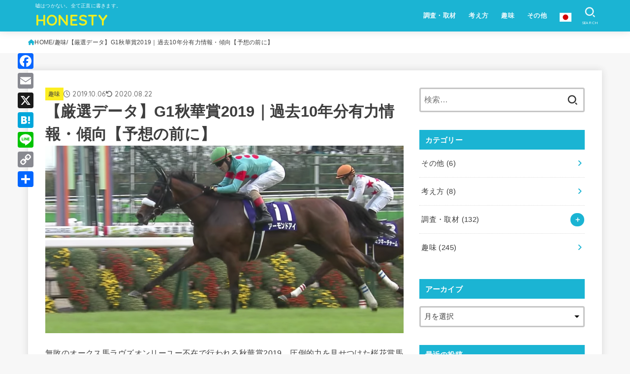

--- FILE ---
content_type: text/html; charset=UTF-8
request_url: https://www.nabioo.com/entry/syukasyo
body_size: 31454
content:
<!doctype html>
<html dir="ltr" lang="ja" prefix="og: https://ogp.me/ns#">
<head>
<meta charset="utf-8">
<meta http-equiv="X-UA-Compatible" content="IE=edge">
<meta name="HandheldFriendly" content="True">
<meta name="MobileOptimized" content="320">
<meta name="viewport" content="width=device-width, initial-scale=1"/>
<link rel="pingback" href="https://www.nabioo.com/xmlrpc.php">
<title>【厳選データ】G1秋華賞2019｜過去10年分有力情報・傾向【予想の前に】 | HONESTY</title>

		<!-- All in One SEO 4.6.2 - aioseo.com -->
		<meta name="robots" content="max-image-preview:large" />
		<meta name="google-site-verification" content="WABCSYvlQJaMQegK25UO-5nTZtsuqa-4zYfvIkz26F0" />
		<link rel="canonical" href="https://www.nabioo.com/entry/syukasyo" />
		<meta name="generator" content="All in One SEO (AIOSEO) 4.6.2" />
		<meta property="og:locale" content="ja_JP" />
		<meta property="og:site_name" content="HONESTY | 嘘はつかない。全て正直に書きます。" />
		<meta property="og:type" content="article" />
		<meta property="og:title" content="【厳選データ】G1秋華賞2019｜過去10年分有力情報・傾向【予想の前に】 | HONESTY" />
		<meta property="og:url" content="https://www.nabioo.com/entry/syukasyo" />
		<meta property="article:published_time" content="2019-10-06T07:48:12+00:00" />
		<meta property="article:modified_time" content="2020-08-21T19:24:14+00:00" />
		<meta name="twitter:card" content="summary" />
		<meta name="twitter:title" content="【厳選データ】G1秋華賞2019｜過去10年分有力情報・傾向【予想の前に】 | HONESTY" />
		<script type="application/ld+json" class="aioseo-schema">
			{"@context":"https:\/\/schema.org","@graph":[{"@type":"Article","@id":"https:\/\/www.nabioo.com\/entry\/syukasyo#article","name":"\u3010\u53b3\u9078\u30c7\u30fc\u30bf\u3011G1\u79cb\u83ef\u8cde2019\uff5c\u904e\u53bb10\u5e74\u5206\u6709\u529b\u60c5\u5831\u30fb\u50be\u5411\u3010\u4e88\u60f3\u306e\u524d\u306b\u3011 | HONESTY","headline":"\u3010\u53b3\u9078\u30c7\u30fc\u30bf\u3011G1\u79cb\u83ef\u8cde2019\uff5c\u904e\u53bb10\u5e74\u5206\u6709\u529b\u60c5\u5831\u30fb\u50be\u5411\u3010\u4e88\u60f3\u306e\u524d\u306b\u3011","author":{"@id":"https:\/\/www.nabioo.com\/entry\/author\/noy-sugasawa#author"},"publisher":{"@id":"https:\/\/www.nabioo.com\/#person"},"image":{"@type":"ImageObject","url":"https:\/\/www.nabioo.com\/wp-content\/uploads\/2019\/10\/20191006162712.png","width":1200,"height":628},"datePublished":"2019-10-06T16:48:12+09:00","dateModified":"2020-08-22T04:24:14+09:00","inLanguage":"ja","mainEntityOfPage":{"@id":"https:\/\/www.nabioo.com\/entry\/syukasyo#webpage"},"isPartOf":{"@id":"https:\/\/www.nabioo.com\/entry\/syukasyo#webpage"},"articleSection":"\u8da3\u5473"},{"@type":"BreadcrumbList","@id":"https:\/\/www.nabioo.com\/entry\/syukasyo#breadcrumblist","itemListElement":[{"@type":"ListItem","@id":"https:\/\/www.nabioo.com\/#listItem","position":1,"name":"\u5bb6"}]},{"@type":"Person","@id":"https:\/\/www.nabioo.com\/#person","name":"nabioo-\u30ca\u30d3\u30aa","image":"https:\/\/www.nabioo.com\/wp-content\/uploads\/2021\/03\/\u30d5\u30a1\u30d2\u3099\u30b3\u30f3.png"},{"@type":"Person","@id":"https:\/\/www.nabioo.com\/entry\/author\/noy-sugasawa#author","url":"https:\/\/www.nabioo.com\/entry\/author\/noy-sugasawa","name":"nabioo","image":{"@type":"ImageObject","@id":"https:\/\/www.nabioo.com\/entry\/syukasyo#authorImage","url":"https:\/\/www.nabioo.com\/wp-content\/uploads\/2022\/07\/avatar_user_1_1658717533-96x96.jpg","width":96,"height":96,"caption":"nabioo"}},{"@type":"WebPage","@id":"https:\/\/www.nabioo.com\/entry\/syukasyo#webpage","url":"https:\/\/www.nabioo.com\/entry\/syukasyo","name":"\u3010\u53b3\u9078\u30c7\u30fc\u30bf\u3011G1\u79cb\u83ef\u8cde2019\uff5c\u904e\u53bb10\u5e74\u5206\u6709\u529b\u60c5\u5831\u30fb\u50be\u5411\u3010\u4e88\u60f3\u306e\u524d\u306b\u3011 | HONESTY","inLanguage":"ja","isPartOf":{"@id":"https:\/\/www.nabioo.com\/#website"},"breadcrumb":{"@id":"https:\/\/www.nabioo.com\/entry\/syukasyo#breadcrumblist"},"author":{"@id":"https:\/\/www.nabioo.com\/entry\/author\/noy-sugasawa#author"},"creator":{"@id":"https:\/\/www.nabioo.com\/entry\/author\/noy-sugasawa#author"},"image":{"@type":"ImageObject","url":"https:\/\/www.nabioo.com\/wp-content\/uploads\/2019\/10\/20191006162712.png","@id":"https:\/\/www.nabioo.com\/entry\/syukasyo\/#mainImage","width":1200,"height":628},"primaryImageOfPage":{"@id":"https:\/\/www.nabioo.com\/entry\/syukasyo#mainImage"},"datePublished":"2019-10-06T16:48:12+09:00","dateModified":"2020-08-22T04:24:14+09:00"},{"@type":"WebSite","@id":"https:\/\/www.nabioo.com\/#website","url":"https:\/\/www.nabioo.com\/","name":"HONESTY","description":"\u5618\u306f\u3064\u304b\u306a\u3044\u3002\u5168\u3066\u6b63\u76f4\u306b\u66f8\u304d\u307e\u3059\u3002","inLanguage":"ja","publisher":{"@id":"https:\/\/www.nabioo.com\/#person"}}]}
		</script>
		<!-- All in One SEO -->

<link rel='dns-prefetch' href='//static.addtoany.com' />
<link rel='dns-prefetch' href='//fonts.googleapis.com' />
<link rel='dns-prefetch' href='//cdnjs.cloudflare.com' />
<link rel="alternate" type="application/rss+xml" title="HONESTY &raquo; フィード" href="https://www.nabioo.com/feed" />
<link rel="alternate" type="application/rss+xml" title="HONESTY &raquo; コメントフィード" href="https://www.nabioo.com/comments/feed" />
<link rel="alternate" type="application/rss+xml" title="HONESTY &raquo; 【厳選データ】G1秋華賞2019｜過去10年分有力情報・傾向【予想の前に】 のコメントのフィード" href="https://www.nabioo.com/entry/syukasyo/feed" />
<script type="text/javascript">
/* <![CDATA[ */
window._wpemojiSettings = {"baseUrl":"https:\/\/s.w.org\/images\/core\/emoji\/15.0.3\/72x72\/","ext":".png","svgUrl":"https:\/\/s.w.org\/images\/core\/emoji\/15.0.3\/svg\/","svgExt":".svg","source":{"concatemoji":"https:\/\/www.nabioo.com\/wp-includes\/js\/wp-emoji-release.min.js?ver=6.5.7"}};
/*! This file is auto-generated */
!function(i,n){var o,s,e;function c(e){try{var t={supportTests:e,timestamp:(new Date).valueOf()};sessionStorage.setItem(o,JSON.stringify(t))}catch(e){}}function p(e,t,n){e.clearRect(0,0,e.canvas.width,e.canvas.height),e.fillText(t,0,0);var t=new Uint32Array(e.getImageData(0,0,e.canvas.width,e.canvas.height).data),r=(e.clearRect(0,0,e.canvas.width,e.canvas.height),e.fillText(n,0,0),new Uint32Array(e.getImageData(0,0,e.canvas.width,e.canvas.height).data));return t.every(function(e,t){return e===r[t]})}function u(e,t,n){switch(t){case"flag":return n(e,"\ud83c\udff3\ufe0f\u200d\u26a7\ufe0f","\ud83c\udff3\ufe0f\u200b\u26a7\ufe0f")?!1:!n(e,"\ud83c\uddfa\ud83c\uddf3","\ud83c\uddfa\u200b\ud83c\uddf3")&&!n(e,"\ud83c\udff4\udb40\udc67\udb40\udc62\udb40\udc65\udb40\udc6e\udb40\udc67\udb40\udc7f","\ud83c\udff4\u200b\udb40\udc67\u200b\udb40\udc62\u200b\udb40\udc65\u200b\udb40\udc6e\u200b\udb40\udc67\u200b\udb40\udc7f");case"emoji":return!n(e,"\ud83d\udc26\u200d\u2b1b","\ud83d\udc26\u200b\u2b1b")}return!1}function f(e,t,n){var r="undefined"!=typeof WorkerGlobalScope&&self instanceof WorkerGlobalScope?new OffscreenCanvas(300,150):i.createElement("canvas"),a=r.getContext("2d",{willReadFrequently:!0}),o=(a.textBaseline="top",a.font="600 32px Arial",{});return e.forEach(function(e){o[e]=t(a,e,n)}),o}function t(e){var t=i.createElement("script");t.src=e,t.defer=!0,i.head.appendChild(t)}"undefined"!=typeof Promise&&(o="wpEmojiSettingsSupports",s=["flag","emoji"],n.supports={everything:!0,everythingExceptFlag:!0},e=new Promise(function(e){i.addEventListener("DOMContentLoaded",e,{once:!0})}),new Promise(function(t){var n=function(){try{var e=JSON.parse(sessionStorage.getItem(o));if("object"==typeof e&&"number"==typeof e.timestamp&&(new Date).valueOf()<e.timestamp+604800&&"object"==typeof e.supportTests)return e.supportTests}catch(e){}return null}();if(!n){if("undefined"!=typeof Worker&&"undefined"!=typeof OffscreenCanvas&&"undefined"!=typeof URL&&URL.createObjectURL&&"undefined"!=typeof Blob)try{var e="postMessage("+f.toString()+"("+[JSON.stringify(s),u.toString(),p.toString()].join(",")+"));",r=new Blob([e],{type:"text/javascript"}),a=new Worker(URL.createObjectURL(r),{name:"wpTestEmojiSupports"});return void(a.onmessage=function(e){c(n=e.data),a.terminate(),t(n)})}catch(e){}c(n=f(s,u,p))}t(n)}).then(function(e){for(var t in e)n.supports[t]=e[t],n.supports.everything=n.supports.everything&&n.supports[t],"flag"!==t&&(n.supports.everythingExceptFlag=n.supports.everythingExceptFlag&&n.supports[t]);n.supports.everythingExceptFlag=n.supports.everythingExceptFlag&&!n.supports.flag,n.DOMReady=!1,n.readyCallback=function(){n.DOMReady=!0}}).then(function(){return e}).then(function(){var e;n.supports.everything||(n.readyCallback(),(e=n.source||{}).concatemoji?t(e.concatemoji):e.wpemoji&&e.twemoji&&(t(e.twemoji),t(e.wpemoji)))}))}((window,document),window._wpemojiSettings);
/* ]]> */
</script>
<style id='wp-emoji-styles-inline-css' type='text/css'>

	img.wp-smiley, img.emoji {
		display: inline !important;
		border: none !important;
		box-shadow: none !important;
		height: 1em !important;
		width: 1em !important;
		margin: 0 0.07em !important;
		vertical-align: -0.1em !important;
		background: none !important;
		padding: 0 !important;
	}
</style>
<link rel='stylesheet' id='wp-block-library-css' href='https://www.nabioo.com/wp-includes/css/dist/block-library/style.min.css' type='text/css' media='all' />
<style id='classic-theme-styles-inline-css' type='text/css'>
/*! This file is auto-generated */
.wp-block-button__link{color:#fff;background-color:#32373c;border-radius:9999px;box-shadow:none;text-decoration:none;padding:calc(.667em + 2px) calc(1.333em + 2px);font-size:1.125em}.wp-block-file__button{background:#32373c;color:#fff;text-decoration:none}
</style>
<style id='global-styles-inline-css' type='text/css'>
body{--wp--preset--color--black: #000;--wp--preset--color--cyan-bluish-gray: #abb8c3;--wp--preset--color--white: #fff;--wp--preset--color--pale-pink: #f78da7;--wp--preset--color--vivid-red: #cf2e2e;--wp--preset--color--luminous-vivid-orange: #ff6900;--wp--preset--color--luminous-vivid-amber: #fcb900;--wp--preset--color--light-green-cyan: #7bdcb5;--wp--preset--color--vivid-green-cyan: #00d084;--wp--preset--color--pale-cyan-blue: #8ed1fc;--wp--preset--color--vivid-cyan-blue: #0693e3;--wp--preset--color--vivid-purple: #9b51e0;--wp--preset--color--mainttlbg: var(--main-ttl-bg);--wp--preset--color--mainttltext: var(--main-ttl-color);--wp--preset--color--stkeditorcolor-1: var(--stk-editor-color1);--wp--preset--color--stkeditorcolor-2: var(--stk-editor-color2);--wp--preset--color--stkeditorcolor-3: var(--stk-editor-color3);--wp--preset--gradient--vivid-cyan-blue-to-vivid-purple: linear-gradient(135deg,rgba(6,147,227,1) 0%,rgb(155,81,224) 100%);--wp--preset--gradient--light-green-cyan-to-vivid-green-cyan: linear-gradient(135deg,rgb(122,220,180) 0%,rgb(0,208,130) 100%);--wp--preset--gradient--luminous-vivid-amber-to-luminous-vivid-orange: linear-gradient(135deg,rgba(252,185,0,1) 0%,rgba(255,105,0,1) 100%);--wp--preset--gradient--luminous-vivid-orange-to-vivid-red: linear-gradient(135deg,rgba(255,105,0,1) 0%,rgb(207,46,46) 100%);--wp--preset--gradient--very-light-gray-to-cyan-bluish-gray: linear-gradient(135deg,rgb(238,238,238) 0%,rgb(169,184,195) 100%);--wp--preset--gradient--cool-to-warm-spectrum: linear-gradient(135deg,rgb(74,234,220) 0%,rgb(151,120,209) 20%,rgb(207,42,186) 40%,rgb(238,44,130) 60%,rgb(251,105,98) 80%,rgb(254,248,76) 100%);--wp--preset--gradient--blush-light-purple: linear-gradient(135deg,rgb(255,206,236) 0%,rgb(152,150,240) 100%);--wp--preset--gradient--blush-bordeaux: linear-gradient(135deg,rgb(254,205,165) 0%,rgb(254,45,45) 50%,rgb(107,0,62) 100%);--wp--preset--gradient--luminous-dusk: linear-gradient(135deg,rgb(255,203,112) 0%,rgb(199,81,192) 50%,rgb(65,88,208) 100%);--wp--preset--gradient--pale-ocean: linear-gradient(135deg,rgb(255,245,203) 0%,rgb(182,227,212) 50%,rgb(51,167,181) 100%);--wp--preset--gradient--electric-grass: linear-gradient(135deg,rgb(202,248,128) 0%,rgb(113,206,126) 100%);--wp--preset--gradient--midnight: linear-gradient(135deg,rgb(2,3,129) 0%,rgb(40,116,252) 100%);--wp--preset--font-size--small: 13px;--wp--preset--font-size--medium: 20px;--wp--preset--font-size--large: 36px;--wp--preset--font-size--x-large: 42px;--wp--preset--spacing--20: 0.44rem;--wp--preset--spacing--30: 0.67rem;--wp--preset--spacing--40: 1rem;--wp--preset--spacing--50: 1.5rem;--wp--preset--spacing--60: 2.25rem;--wp--preset--spacing--70: 3.38rem;--wp--preset--spacing--80: 5.06rem;--wp--preset--shadow--natural: 6px 6px 9px rgba(0, 0, 0, 0.2);--wp--preset--shadow--deep: 12px 12px 50px rgba(0, 0, 0, 0.4);--wp--preset--shadow--sharp: 6px 6px 0px rgba(0, 0, 0, 0.2);--wp--preset--shadow--outlined: 6px 6px 0px -3px rgba(255, 255, 255, 1), 6px 6px rgba(0, 0, 0, 1);--wp--preset--shadow--crisp: 6px 6px 0px rgba(0, 0, 0, 1);}:where(.is-layout-flex){gap: 0.5em;}:where(.is-layout-grid){gap: 0.5em;}body .is-layout-flex{display: flex;}body .is-layout-flex{flex-wrap: wrap;align-items: center;}body .is-layout-flex > *{margin: 0;}body .is-layout-grid{display: grid;}body .is-layout-grid > *{margin: 0;}:where(.wp-block-columns.is-layout-flex){gap: 2em;}:where(.wp-block-columns.is-layout-grid){gap: 2em;}:where(.wp-block-post-template.is-layout-flex){gap: 1.25em;}:where(.wp-block-post-template.is-layout-grid){gap: 1.25em;}.has-black-color{color: var(--wp--preset--color--black) !important;}.has-cyan-bluish-gray-color{color: var(--wp--preset--color--cyan-bluish-gray) !important;}.has-white-color{color: var(--wp--preset--color--white) !important;}.has-pale-pink-color{color: var(--wp--preset--color--pale-pink) !important;}.has-vivid-red-color{color: var(--wp--preset--color--vivid-red) !important;}.has-luminous-vivid-orange-color{color: var(--wp--preset--color--luminous-vivid-orange) !important;}.has-luminous-vivid-amber-color{color: var(--wp--preset--color--luminous-vivid-amber) !important;}.has-light-green-cyan-color{color: var(--wp--preset--color--light-green-cyan) !important;}.has-vivid-green-cyan-color{color: var(--wp--preset--color--vivid-green-cyan) !important;}.has-pale-cyan-blue-color{color: var(--wp--preset--color--pale-cyan-blue) !important;}.has-vivid-cyan-blue-color{color: var(--wp--preset--color--vivid-cyan-blue) !important;}.has-vivid-purple-color{color: var(--wp--preset--color--vivid-purple) !important;}.has-black-background-color{background-color: var(--wp--preset--color--black) !important;}.has-cyan-bluish-gray-background-color{background-color: var(--wp--preset--color--cyan-bluish-gray) !important;}.has-white-background-color{background-color: var(--wp--preset--color--white) !important;}.has-pale-pink-background-color{background-color: var(--wp--preset--color--pale-pink) !important;}.has-vivid-red-background-color{background-color: var(--wp--preset--color--vivid-red) !important;}.has-luminous-vivid-orange-background-color{background-color: var(--wp--preset--color--luminous-vivid-orange) !important;}.has-luminous-vivid-amber-background-color{background-color: var(--wp--preset--color--luminous-vivid-amber) !important;}.has-light-green-cyan-background-color{background-color: var(--wp--preset--color--light-green-cyan) !important;}.has-vivid-green-cyan-background-color{background-color: var(--wp--preset--color--vivid-green-cyan) !important;}.has-pale-cyan-blue-background-color{background-color: var(--wp--preset--color--pale-cyan-blue) !important;}.has-vivid-cyan-blue-background-color{background-color: var(--wp--preset--color--vivid-cyan-blue) !important;}.has-vivid-purple-background-color{background-color: var(--wp--preset--color--vivid-purple) !important;}.has-black-border-color{border-color: var(--wp--preset--color--black) !important;}.has-cyan-bluish-gray-border-color{border-color: var(--wp--preset--color--cyan-bluish-gray) !important;}.has-white-border-color{border-color: var(--wp--preset--color--white) !important;}.has-pale-pink-border-color{border-color: var(--wp--preset--color--pale-pink) !important;}.has-vivid-red-border-color{border-color: var(--wp--preset--color--vivid-red) !important;}.has-luminous-vivid-orange-border-color{border-color: var(--wp--preset--color--luminous-vivid-orange) !important;}.has-luminous-vivid-amber-border-color{border-color: var(--wp--preset--color--luminous-vivid-amber) !important;}.has-light-green-cyan-border-color{border-color: var(--wp--preset--color--light-green-cyan) !important;}.has-vivid-green-cyan-border-color{border-color: var(--wp--preset--color--vivid-green-cyan) !important;}.has-pale-cyan-blue-border-color{border-color: var(--wp--preset--color--pale-cyan-blue) !important;}.has-vivid-cyan-blue-border-color{border-color: var(--wp--preset--color--vivid-cyan-blue) !important;}.has-vivid-purple-border-color{border-color: var(--wp--preset--color--vivid-purple) !important;}.has-vivid-cyan-blue-to-vivid-purple-gradient-background{background: var(--wp--preset--gradient--vivid-cyan-blue-to-vivid-purple) !important;}.has-light-green-cyan-to-vivid-green-cyan-gradient-background{background: var(--wp--preset--gradient--light-green-cyan-to-vivid-green-cyan) !important;}.has-luminous-vivid-amber-to-luminous-vivid-orange-gradient-background{background: var(--wp--preset--gradient--luminous-vivid-amber-to-luminous-vivid-orange) !important;}.has-luminous-vivid-orange-to-vivid-red-gradient-background{background: var(--wp--preset--gradient--luminous-vivid-orange-to-vivid-red) !important;}.has-very-light-gray-to-cyan-bluish-gray-gradient-background{background: var(--wp--preset--gradient--very-light-gray-to-cyan-bluish-gray) !important;}.has-cool-to-warm-spectrum-gradient-background{background: var(--wp--preset--gradient--cool-to-warm-spectrum) !important;}.has-blush-light-purple-gradient-background{background: var(--wp--preset--gradient--blush-light-purple) !important;}.has-blush-bordeaux-gradient-background{background: var(--wp--preset--gradient--blush-bordeaux) !important;}.has-luminous-dusk-gradient-background{background: var(--wp--preset--gradient--luminous-dusk) !important;}.has-pale-ocean-gradient-background{background: var(--wp--preset--gradient--pale-ocean) !important;}.has-electric-grass-gradient-background{background: var(--wp--preset--gradient--electric-grass) !important;}.has-midnight-gradient-background{background: var(--wp--preset--gradient--midnight) !important;}.has-small-font-size{font-size: var(--wp--preset--font-size--small) !important;}.has-medium-font-size{font-size: var(--wp--preset--font-size--medium) !important;}.has-large-font-size{font-size: var(--wp--preset--font-size--large) !important;}.has-x-large-font-size{font-size: var(--wp--preset--font-size--x-large) !important;}
.wp-block-navigation a:where(:not(.wp-element-button)){color: inherit;}
:where(.wp-block-post-template.is-layout-flex){gap: 1.25em;}:where(.wp-block-post-template.is-layout-grid){gap: 1.25em;}
:where(.wp-block-columns.is-layout-flex){gap: 2em;}:where(.wp-block-columns.is-layout-grid){gap: 2em;}
.wp-block-pullquote{font-size: 1.5em;line-height: 1.6;}
</style>
<link rel='stylesheet' id='bogo-css' href='https://www.nabioo.com/wp-content/plugins/bogo/includes/css/style.css?ver=3.8.2' type='text/css' media='all' />
<link rel='stylesheet' id='contact-form-7-css' href='https://www.nabioo.com/wp-content/plugins/contact-form-7/includes/css/styles.css?ver=5.9.5' type='text/css' media='all' />
<link rel='stylesheet' id='pz-linkcard-css' href='//www.nabioo.com/wp-content/uploads/pz-linkcard/style.css?ver=2.5.3.1.31' type='text/css' media='all' />
<link rel='stylesheet' id='stk_style-css' href='https://www.nabioo.com/wp-content/themes/jstork19/style.css?ver=4.7.2' type='text/css' media='all' />
<style id='stk_style-inline-css' type='text/css'>
:root{--stk-base-font-family:"游ゴシック","Yu Gothic","游ゴシック体","YuGothic","Hiragino Kaku Gothic ProN",Meiryo,sans-serif;--stk-base-font-size-pc:103%;--stk-base-font-size-sp:103%;--stk-font-awesome-free:"Font Awesome 6 Free";--stk-font-awesome-brand:"Font Awesome 6 Brands";--wp--preset--font-size--medium:clamp(1.2em,2.5vw,20px);--wp--preset--font-size--large:clamp(1.5em,4.5vw,36px);--wp--preset--font-size--x-large:clamp(1.9em,5.25vw,42px);--wp--style--gallery-gap-default:.5em;--stk-flex-style:flex-start;--stk-wrap-width:1166px;--stk-wide-width:980px;--stk-main-width:728px;--stk-side-margin:32px;--stk-post-thumb-ratio:16/10;--stk-margin:1.6em;--stk-h2-margin-rl:-2vw;--stk-el-margin-rl:-4vw;--main-text-color:#3E3E3E;--main-link-color:#1bb4d3;--main-link-color-hover:#E69B9B;--main-ttl-bg:#1bb4d3;--main-ttl-bg-rgba:rgba(27,180,211,.1);--main-ttl-color:#fff;--header-bg:#1bb4d3;--header-bg-overlay:#0ea3c9;--header-logo-color:#ee2;--header-text-color:#edf9fc;--inner-content-bg:#fff;--label-bg:#fcee21;--label-text-color:#3e3e3e;--slider-text-color:#444;--side-text-color:#3e3e3e;--footer-bg:#666;--footer-text-color:#CACACA;--footer-link-color:#f7f7f7;--new-mark-bg:#ff6347;--oc-box-blue:#19b4ce;--oc-box-blue-inner:#d4f3ff;--oc-box-red:#ee5656;--oc-box-red-inner:#feeeed;--oc-box-yellow:#f7cf2e;--oc-box-yellow-inner:#fffae2;--oc-box-green:#39cd75;--oc-box-green-inner:#e8fbf0;--oc-box-pink:#f7b2b2;--oc-box-pink-inner:#fee;--oc-box-gray:#9c9c9c;--oc-box-gray-inner:#f5f5f5;--oc-box-black:#313131;--oc-box-black-inner:#404040;--oc-btn-rich_yellow:#f7cf2e;--oc-btn-rich_yellow-sdw:#ecb254;--oc-btn-rich_pink:#ee5656;--oc-btn-rich_pink-sdw:#d34e4e;--oc-btn-rich_orange:#ef9b2f;--oc-btn-rich_orange-sdw:#cc8c23;--oc-btn-rich_green:#39cd75;--oc-btn-rich_green-sdw:#1eae59;--oc-btn-rich_blue:#19b4ce;--oc-btn-rich_blue-sdw:#07889d;--oc-base-border-color:rgba(125,125,125,.3);--oc-has-background-basic-padding:1.1em;--stk-maker-yellow:#ff6;--stk-maker-pink:#ffd5d5;--stk-maker-blue:#b5dfff;--stk-maker-green:#cff7c7;--stk-caption-font-size:11px;--stk-editor-color1:#1bb4d3;--stk-editor-color2:#f55e5e;--stk-editor-color3:#ee2;--stk-editor-color1-rgba:rgba(27,180,211,.1);--stk-editor-color2-rgba:rgba(245,94,94,.1);--stk-editor-color3-rgba:rgba(238,238,34,.1)}.has-stkeditorcolor-1-color{color:var(--stk-editor-color1)}.has-stkeditorcolor-2-color{color:var(--stk-editor-color2)}.has-stkeditorcolor-3-color{color:var(--stk-editor-color3)}.has-stkeditorcolor-1-background-color{background-color:var(--stk-editor-color1)}.has-stkeditorcolor-2-background-color{background-color:var(--stk-editor-color2)}.has-stkeditorcolor-3-background-color{background-color:var(--stk-editor-color3)}
@media only screen and (max-width:480px){#toc_container{font-size:90%}}#toc_container{width:100%!important;padding:1.2em;border:5px solid rgba(100,100,100,.2)}#toc_container li{margin:1em 0;font-weight:bold}#toc_container li li{font-weight:normal;margin:.5em 0}#toc_container li::before{content:none}#toc_container .toc_number{display:inline-block;font-weight:bold;font-size:75%;background-color:var(--main-ttl-bg);color:var(--main-ttl-color);min-width:2.1em;min-height:2.1em;line-height:2.1;text-align:center;border-radius:1em;margin-right:.3em;padding:0 7px}#toc_container a{color:inherit;text-decoration:none}#toc_container a:hover{text-decoration:underline}#toc_container p.toc_title{max-width:580px;font-weight:bold;text-align:left;margin:0 auto;font-size:100%;vertical-align:middle}#toc_container .toc_title::before{display:inline-block;font-family:var(--stk-font-awesome-free,"Font Awesome 5 Free");font-weight:900;content:"\f03a";margin-right:.8em;margin-left:.4em;transform:scale(1.4);color:var(--main-ttl-bg)}#toc_container .toc_title .toc_toggle{font-size:80%;font-weight:normal;margin-left:.2em}#toc_container .toc_list{max-width:580px;margin-left:auto;margin-right:auto}#toc_container .toc_list>li{padding-left:0}
.fb-likebtn .like_text::after{content:"この記事が気に入ったらフォローしよう！"}#related-box .h_ttl::after{content:"こちらの記事も人気です"}.stk_authorbox>.h_ttl:not(.subtext__none)::after{content:"この記事を書いた人"}#author-newpost .h_ttl::after{content:"このライターの最新記事"}
</style>
<link rel='stylesheet' id='stk_child-style-css' href='https://www.nabioo.com/wp-content/themes/jstork19_custom/style.css' type='text/css' media='all' />
<link rel='stylesheet' id='gf_font-css' href='https://fonts.googleapis.com/css2?family=Quicksand:wght@500;700&#038;display=swap' type='text/css' media='all' />
<style id='gf_font-inline-css' type='text/css'>
.gf {font-family: "Quicksand", "游ゴシック", "Yu Gothic", "游ゴシック体", "YuGothic", "Hiragino Kaku Gothic ProN", Meiryo, sans-serif;}
</style>
<link rel='stylesheet' id='fontawesome-css' href='https://cdnjs.cloudflare.com/ajax/libs/font-awesome/6.5.2/css/all.min.css' type='text/css' media='all' />
<link rel='stylesheet' id='addtoany-css' href='https://www.nabioo.com/wp-content/plugins/add-to-any/addtoany.min.css?ver=1.16' type='text/css' media='all' />
<style id='addtoany-inline-css' type='text/css'>
@media screen and (max-width:980px){
.a2a_floating_style.a2a_vertical_style{display:none;}
}
</style>
<script type="text/javascript" id="addtoany-core-js-before">
/* <![CDATA[ */
window.a2a_config=window.a2a_config||{};a2a_config.callbacks=[];a2a_config.overlays=[];a2a_config.templates={};a2a_localize = {
	Share: "共有",
	Save: "ブックマーク",
	Subscribe: "購読",
	Email: "メール",
	Bookmark: "ブックマーク",
	ShowAll: "すべて表示する",
	ShowLess: "小さく表示する",
	FindServices: "サービスを探す",
	FindAnyServiceToAddTo: "追加するサービスを今すぐ探す",
	PoweredBy: "Powered by",
	ShareViaEmail: "メールでシェアする",
	SubscribeViaEmail: "メールで購読する",
	BookmarkInYourBrowser: "ブラウザにブックマーク",
	BookmarkInstructions: "このページをブックマークするには、 Ctrl+D または \u2318+D を押下。",
	AddToYourFavorites: "お気に入りに追加",
	SendFromWebOrProgram: "任意のメールアドレスまたはメールプログラムから送信",
	EmailProgram: "メールプログラム",
	More: "詳細&#8230;",
	ThanksForSharing: "共有ありがとうございます !",
	ThanksForFollowing: "フォローありがとうございます !"
};

a2a_config.callbacks.push({ready: function(){var d=document;function a(){var c,e=d.createElement("div");e.innerHTML="<div class=\"a2a_kit a2a_kit_size_32 a2a_floating_style a2a_vertical_style\" style=\"margin-left:-64px;top:100px;background-color:transparent;\"><a class=\"a2a_button_facebook\"><\/a><a class=\"a2a_button_email\"><\/a><a class=\"a2a_button_x\"><\/a><a class=\"a2a_button_hatena\"><\/a><a class=\"a2a_button_line\"><\/a><a class=\"a2a_button_copy_link\"><\/a><a class=\"a2a_dd addtoany_share_save addtoany_share\" href=\"https:\/\/www.addtoany.com\/share\"><\/a><\/div>";c=d.querySelector("main, [role=\"main\"], article, .status-publish");if(c)c.appendChild(e.firstChild);a2a.init("page");}if("loading"!==d.readyState)a();else d.addEventListener("DOMContentLoaded",a,false);}});
/* ]]> */
</script>
<script type="text/javascript" async src="https://static.addtoany.com/menu/page.js" id="addtoany-core-js"></script>
<script type="text/javascript" src="https://www.nabioo.com/wp-includes/js/jquery/jquery.min.js?ver=3.7.1" id="jquery-core-js"></script>
<script type="text/javascript" src="https://www.nabioo.com/wp-includes/js/jquery/jquery-migrate.min.js?ver=3.4.1" id="jquery-migrate-js"></script>
<script type="text/javascript" id="jquery-js-after">
/* <![CDATA[ */
jQuery(function($){$(".widget_categories li, .widget_nav_menu li").has("ul").toggleClass("accordionMenu");$(".widget ul.children , .widget ul.sub-menu").after("<span class='accordionBtn'></span>");$(".widget ul.children , .widget ul.sub-menu").hide();$("ul .accordionBtn").on("click",function(){$(this).prev("ul").slideToggle();$(this).toggleClass("active")})});
/* ]]> */
</script>
<script type="text/javascript" async src="https://www.nabioo.com/wp-content/plugins/add-to-any/addtoany.min.js?ver=1.1" id="addtoany-jquery-js"></script>
<link rel="https://api.w.org/" href="https://www.nabioo.com/wp-json/" /><link rel="alternate" type="application/json" href="https://www.nabioo.com/wp-json/wp/v2/posts/343" /><link rel="EditURI" type="application/rsd+xml" title="RSD" href="https://www.nabioo.com/xmlrpc.php?rsd" />

<link rel='shortlink' href='https://www.nabioo.com/?p=343' />
<link rel="alternate" type="application/json+oembed" href="https://www.nabioo.com/wp-json/oembed/1.0/embed?url=https%3A%2F%2Fwww.nabioo.com%2Fentry%2Fsyukasyo" />
<link rel="alternate" type="text/xml+oembed" href="https://www.nabioo.com/wp-json/oembed/1.0/embed?url=https%3A%2F%2Fwww.nabioo.com%2Fentry%2Fsyukasyo&#038;format=xml" />
                <script>
                    var ajaxUrl = 'https://www.nabioo.com/wp-admin/admin-ajax.php';
                </script>
        <meta name="thumbnail" content="https://www.nabioo.com/wp-content/uploads/2019/10/20191006162712.png" />
<link rel="icon" href="https://www.nabioo.com/wp-content/uploads/2020/09/cropped-ファビコン-32x32.png" sizes="32x32" />
<link rel="icon" href="https://www.nabioo.com/wp-content/uploads/2020/09/cropped-ファビコン-192x192.png" sizes="192x192" />
<link rel="apple-touch-icon" href="https://www.nabioo.com/wp-content/uploads/2020/09/cropped-ファビコン-180x180.png" />
<meta name="msapplication-TileImage" content="https://www.nabioo.com/wp-content/uploads/2020/09/cropped-ファビコン-270x270.png" />
<script async src="https://www.googletagmanager.com/gtag/js?id=UA-93545957-1"></script>
<script>
    window.dataLayer = window.dataLayer || [];
    function gtag(){dataLayer.push(arguments);}
    gtag('js', new Date());

    gtag('config', 'UA-93545957-1');
</script></head>
<body class="post-template-default single single-post postid-343 single-format-standard wp-embed-responsive ja fixhead-active gf_Quicksand h_layout_pc_left_full h_layout_sp_center">
<svg xmlns="http://www.w3.org/2000/svg" width="0" height="0" focusable="false" role="none" style="visibility: hidden; position: absolute; left: -9999px; overflow: hidden;"><defs>
		<symbol viewBox="0 0 512 512" id="stk-facebook-svg"><path d="M504 256C504 119 393 8 256 8S8 119 8 256c0 123.78 90.69 226.38 209.25 245V327.69h-63V256h63v-54.64c0-62.15 37-96.48 93.67-96.48 27.14 0 55.52 4.84 55.52 4.84v61h-31.28c-30.8 0-40.41 19.12-40.41 38.73V256h68.78l-11 71.69h-57.78V501C413.31 482.38 504 379.78 504 256z"/></symbol>
		<symbol viewBox="0 0 512 512" id="stk-twitter-svg"><path d="M299.8,219.7L471,20.7h-40.6L281.7,193.4L163,20.7H26l179.6,261.4L26,490.7h40.6l157-182.5L349,490.7h137L299.8,219.7 L299.8,219.7z M244.2,284.3l-18.2-26L81.2,51.2h62.3l116.9,167.1l18.2,26l151.9,217.2h-62.3L244.2,284.3L244.2,284.3z"/></symbol>
		<symbol viewBox="0 0 576 512" id="stk-youtube-svg"><path d="M549.655 124.083c-6.281-23.65-24.787-42.276-48.284-48.597C458.781 64 288 64 288 64S117.22 64 74.629 75.486c-23.497 6.322-42.003 24.947-48.284 48.597-11.412 42.867-11.412 132.305-11.412 132.305s0 89.438 11.412 132.305c6.281 23.65 24.787 41.5 48.284 47.821C117.22 448 288 448 288 448s170.78 0 213.371-11.486c23.497-6.321 42.003-24.171 48.284-47.821 11.412-42.867 11.412-132.305 11.412-132.305s0-89.438-11.412-132.305zm-317.51 213.508V175.185l142.739 81.205-142.739 81.201z"/></symbol>
		<symbol viewBox="0 0 448 512" id="stk-instagram-svg"><path d="M224.1 141c-63.6 0-114.9 51.3-114.9 114.9s51.3 114.9 114.9 114.9S339 319.5 339 255.9 287.7 141 224.1 141zm0 189.6c-41.1 0-74.7-33.5-74.7-74.7s33.5-74.7 74.7-74.7 74.7 33.5 74.7 74.7-33.6 74.7-74.7 74.7zm146.4-194.3c0 14.9-12 26.8-26.8 26.8-14.9 0-26.8-12-26.8-26.8s12-26.8 26.8-26.8 26.8 12 26.8 26.8zm76.1 27.2c-1.7-35.9-9.9-67.7-36.2-93.9-26.2-26.2-58-34.4-93.9-36.2-37-2.1-147.9-2.1-184.9 0-35.8 1.7-67.6 9.9-93.9 36.1s-34.4 58-36.2 93.9c-2.1 37-2.1 147.9 0 184.9 1.7 35.9 9.9 67.7 36.2 93.9s58 34.4 93.9 36.2c37 2.1 147.9 2.1 184.9 0 35.9-1.7 67.7-9.9 93.9-36.2 26.2-26.2 34.4-58 36.2-93.9 2.1-37 2.1-147.8 0-184.8zM398.8 388c-7.8 19.6-22.9 34.7-42.6 42.6-29.5 11.7-99.5 9-132.1 9s-102.7 2.6-132.1-9c-19.6-7.8-34.7-22.9-42.6-42.6-11.7-29.5-9-99.5-9-132.1s-2.6-102.7 9-132.1c7.8-19.6 22.9-34.7 42.6-42.6 29.5-11.7 99.5-9 132.1-9s102.7-2.6 132.1 9c19.6 7.8 34.7 22.9 42.6 42.6 11.7 29.5 9 99.5 9 132.1s2.7 102.7-9 132.1z"/></symbol>
		<symbol viewBox="0 0 32 32" id="stk-line-svg"><path d="M25.82 13.151c0.465 0 0.84 0.38 0.84 0.841 0 0.46-0.375 0.84-0.84 0.84h-2.34v1.5h2.34c0.465 0 0.84 0.377 0.84 0.84 0 0.459-0.375 0.839-0.84 0.839h-3.181c-0.46 0-0.836-0.38-0.836-0.839v-6.361c0-0.46 0.376-0.84 0.84-0.84h3.181c0.461 0 0.836 0.38 0.836 0.84 0 0.465-0.375 0.84-0.84 0.84h-2.34v1.5zM20.68 17.172c0 0.36-0.232 0.68-0.576 0.795-0.085 0.028-0.177 0.041-0.265 0.041-0.281 0-0.521-0.12-0.68-0.333l-3.257-4.423v3.92c0 0.459-0.372 0.839-0.841 0.839-0.461 0-0.835-0.38-0.835-0.839v-6.361c0-0.36 0.231-0.68 0.573-0.793 0.080-0.031 0.181-0.044 0.259-0.044 0.26 0 0.5 0.139 0.66 0.339l3.283 4.44v-3.941c0-0.46 0.376-0.84 0.84-0.84 0.46 0 0.84 0.38 0.84 0.84zM13.025 17.172c0 0.459-0.376 0.839-0.841 0.839-0.46 0-0.836-0.38-0.836-0.839v-6.361c0-0.46 0.376-0.84 0.84-0.84 0.461 0 0.837 0.38 0.837 0.84zM9.737 18.011h-3.181c-0.46 0-0.84-0.38-0.84-0.839v-6.361c0-0.46 0.38-0.84 0.84-0.84 0.464 0 0.84 0.38 0.84 0.84v5.521h2.341c0.464 0 0.839 0.377 0.839 0.84 0 0.459-0.376 0.839-0.839 0.839zM32 13.752c0-7.161-7.18-12.989-16-12.989s-16 5.828-16 12.989c0 6.415 5.693 11.789 13.38 12.811 0.521 0.109 1.231 0.344 1.411 0.787 0.16 0.401 0.105 1.021 0.051 1.44l-0.219 1.36c-0.060 0.401-0.32 1.581 1.399 0.86 1.721-0.719 9.221-5.437 12.581-9.3 2.299-2.519 3.397-5.099 3.397-7.957z"/></symbol>
		<symbol viewBox="0 0 50 50" id="stk-feedly-svg"><path d="M20.42,44.65h9.94c1.59,0,3.12-.63,4.25-1.76l12-12c2.34-2.34,2.34-6.14,0-8.48L29.64,5.43c-2.34-2.34-6.14-2.34-8.48,0L4.18,22.4c-2.34,2.34-2.34,6.14,0,8.48l12,12c1.12,1.12,2.65,1.76,4.24,1.76Zm-2.56-11.39l-.95-.95c-.39-.39-.39-1.02,0-1.41l7.07-7.07c.39-.39,1.02-.39,1.41,0l2.12,2.12c.39,.39,.39,1.02,0,1.41l-5.9,5.9c-.19,.19-.44,.29-.71,.29h-2.34c-.27,0-.52-.11-.71-.29Zm10.36,4.71l-.95,.95c-.19,.19-.44,.29-.71,.29h-2.34c-.27,0-.52-.11-.71-.29l-.95-.95c-.39-.39-.39-1.02,0-1.41l2.12-2.12c.39-.39,1.02-.39,1.41,0l2.12,2.12c.39,.39,.39,1.02,0,1.41ZM11.25,25.23l12.73-12.73c.39-.39,1.02-.39,1.41,0l2.12,2.12c.39,.39,.39,1.02,0,1.41l-11.55,11.55c-.19,.19-.45,.29-.71,.29h-2.34c-.27,0-.52-.11-.71-.29l-.95-.95c-.39-.39-.39-1.02,0-1.41Z"/></symbol>
		<symbol viewBox="0 0 448 512" id="stk-tiktok-svg"><path d="M448,209.91a210.06,210.06,0,0,1-122.77-39.25V349.38A162.55,162.55,0,1,1,185,188.31V278.2a74.62,74.62,0,1,0,52.23,71.18V0l88,0a121.18,121.18,0,0,0,1.86,22.17h0A122.18,122.18,0,0,0,381,102.39a121.43,121.43,0,0,0,67,20.14Z"/></symbol>
		<symbol viewBox="0 0 50 50" id="stk-hatebu-svg"><path d="M5.53,7.51c5.39,0,10.71,0,16.02,0,.73,0,1.47,.06,2.19,.19,3.52,.6,6.45,3.36,6.99,6.54,.63,3.68-1.34,7.09-5.02,8.67-.32,.14-.63,.27-1.03,.45,3.69,.93,6.25,3.02,7.37,6.59,1.79,5.7-2.32,11.79-8.4,12.05-6.01,.26-12.03,.06-18.13,.06V7.51Zm8.16,28.37c.16,.03,.26,.07,.35,.07,1.82,0,3.64,.03,5.46,0,2.09-.03,3.73-1.58,3.89-3.62,.14-1.87-1.28-3.79-3.27-3.97-2.11-.19-4.25-.04-6.42-.04v7.56Zm-.02-13.77c1.46,0,2.83,0,4.2,0,.29,0,.58,0,.86-.03,1.67-.21,3.01-1.53,3.17-3.12,.16-1.62-.75-3.32-2.36-3.61-1.91-.34-3.89-.25-5.87-.35v7.1Z"/><path d="M43.93,30.53h-7.69V7.59h7.69V30.53Z"/><path d="M44,38.27c0,2.13-1.79,3.86-3.95,3.83-2.12-.03-3.86-1.77-3.85-3.85,0-2.13,1.8-3.86,3.96-3.83,2.12,.03,3.85,1.75,3.84,3.85Z"/></symbol>
		<symbol id="stk-pokect-svg" viewBox="0 0 50 50"><path d="M8.04,6.5c-2.24,.15-3.6,1.42-3.6,3.7v13.62c0,11.06,11,19.75,20.52,19.68,10.7-.08,20.58-9.11,20.58-19.68V10.2c0-2.28-1.44-3.57-3.7-3.7H8.04Zm8.67,11.08l8.25,7.84,8.26-7.84c3.7-1.55,5.31,2.67,3.79,3.9l-10.76,10.27c-.35,.33-2.23,.33-2.58,0l-10.76-10.27c-1.45-1.36,.44-5.65,3.79-3.9h0Z"/></symbol>
		<symbol id="stk-pinterest-svg" viewBox="0 0 50 50"><path d="M3.63,25c.11-6.06,2.25-11.13,6.43-15.19,4.18-4.06,9.15-6.12,14.94-6.18,6.23,.11,11.34,2.24,15.32,6.38,3.98,4.15,6,9.14,6.05,14.98-.11,6.01-2.25,11.06-6.43,15.15-4.18,4.09-9.15,6.16-14.94,6.21-2,0-4-.31-6.01-.92,.39-.61,.78-1.31,1.17-2.09,.44-.94,1-2.73,1.67-5.34,.17-.72,.42-1.7,.75-2.92,.39,.67,1.06,1.28,2,1.84,2.5,1.17,5.15,1.06,7.93-.33,2.89-1.67,4.9-4.26,6.01-7.76,1-3.67,.88-7.08-.38-10.22-1.25-3.15-3.49-5.41-6.72-6.8-4.06-1.17-8.01-1.04-11.85,.38s-6.51,3.85-8.01,7.3c-.39,1.28-.62,2.55-.71,3.8s-.04,2.47,.12,3.67,.59,2.27,1.25,3.21,1.56,1.67,2.67,2.17c.28,.11,.5,.11,.67,0,.22-.11,.44-.56,.67-1.33s.31-1.31,.25-1.59c-.06-.11-.17-.31-.33-.59-1.17-1.89-1.56-3.88-1.17-5.97,.39-2.09,1.25-3.85,2.59-5.3,2.06-1.84,4.47-2.84,7.22-3,2.75-.17,5.11,.59,7.05,2.25,1.06,1.22,1.74,2.7,2.04,4.42s.31,3.38,0,4.97c-.31,1.59-.85,3.07-1.63,4.47-1.39,2.17-3.03,3.28-4.92,3.34-1.11-.06-2.02-.49-2.71-1.29s-.91-1.74-.62-2.79c.11-.61,.44-1.81,1-3.59s.86-3.12,.92-4c-.17-2.12-1.14-3.2-2.92-3.26-1.39,.17-2.42,.79-3.09,1.88s-1.03,2.32-1.09,3.71c.17,1.62,.42,2.73,.75,3.34-.61,2.5-1.09,4.51-1.42,6.01-.11,.39-.42,1.59-.92,3.59s-.78,3.53-.83,4.59v2.34c-3.95-1.84-7.07-4.49-9.35-7.97-2.28-3.48-3.42-7.33-3.42-11.56Z"/></symbol>
		<symbol id="stk-user_url-svg" viewBox="0 0 50 50"><path d="M33.62,25c0,1.99-.11,3.92-.3,5.75H16.67c-.19-1.83-.38-3.76-.38-5.75s.19-3.92,.38-5.75h16.66c.19,1.83,.3,3.76,.3,5.75Zm13.65-5.75c.48,1.84,.73,3.76,.73,5.75s-.25,3.91-.73,5.75h-11.06c.19-1.85,.29-3.85,.29-5.75s-.1-3.9-.29-5.75h11.06Zm-.94-2.88h-10.48c-.9-5.74-2.68-10.55-4.97-13.62,7.04,1.86,12.76,6.96,15.45,13.62Zm-13.4,0h-15.87c.55-3.27,1.39-6.17,2.43-8.5,.94-2.12,1.99-3.66,3.01-4.63,1.01-.96,1.84-1.24,2.5-1.24s1.49,.29,2.5,1.24c1.02,.97,2.07,2.51,3.01,4.63,1.03,2.34,1.88,5.23,2.43,8.5h0Zm-29.26,0C6.37,9.72,12.08,4.61,19.12,2.76c-2.29,3.07-4.07,7.88-4.97,13.62H3.67Zm10.12,2.88c-.19,1.85-.37,3.77-.37,5.75s.18,3.9,.37,5.75H2.72c-.47-1.84-.72-3.76-.72-5.75s.25-3.91,.72-5.75H13.79Zm5.71,22.87c-1.03-2.34-1.88-5.23-2.43-8.5h15.87c-.55,3.27-1.39,6.16-2.43,8.5-.94,2.13-1.99,3.67-3.01,4.64-1.01,.95-1.84,1.24-2.58,1.24-.58,0-1.41-.29-2.42-1.24-1.02-.97-2.07-2.51-3.01-4.64h0Zm-.37,5.12c-7.04-1.86-12.76-6.96-15.45-13.62H14.16c.9,5.74,2.68,10.55,4.97,13.62h0Zm11.75,0c2.29-3.07,4.07-7.88,4.97-13.62h10.48c-2.7,6.66-8.41,11.76-15.45,13.62h0Z"/></symbol>
		<symbol id="stk-envelope-svg" viewBox="0 0 300 300"><path d="M300.03,81.5c0-30.25-24.75-55-55-55h-190c-30.25,0-55,24.75-55,55v140c0,30.25,24.75,55,55,55h190c30.25,0,55-24.75,55-55 V81.5z M37.4,63.87c4.75-4.75,11.01-7.37,17.63-7.37h190c6.62,0,12.88,2.62,17.63,7.37c4.75,4.75,7.37,11.01,7.37,17.63v5.56 c-0.32,0.2-0.64,0.41-0.95,0.64L160.2,169.61c-0.75,0.44-5.12,2.89-10.17,2.89c-4.99,0-9.28-2.37-10.23-2.94L30.99,87.7 c-0.31-0.23-0.63-0.44-0.95-0.64V81.5C30.03,74.88,32.65,68.62,37.4,63.87z M262.66,239.13c-4.75,4.75-11.01,7.37-17.63,7.37h-190 c-6.62,0-12.88-2.62-17.63-7.37c-4.75-4.75-7.37-11.01-7.37-17.63v-99.48l93.38,70.24c0.16,0.12,0.32,0.24,0.49,0.35 c1.17,0.81,11.88,7.88,26.13,7.88c14.25,0,24.96-7.07,26.14-7.88c0.17-0.11,0.33-0.23,0.49-0.35l93.38-70.24v99.48 C270.03,228.12,267.42,234.38,262.66,239.13z"/></symbol>
		<symbol viewBox="0 0 512 512" id="stk-amazon-svg"><path class="st0" d="M444.6,421.5L444.6,421.5C233.3,522,102.2,437.9,18.2,386.8c-5.2-3.2-14,0.8-6.4,9.6 C39.8,430.3,131.5,512,251.1,512c119.7,0,191-65.3,199.9-76.7C459.8,424,453.6,417.7,444.6,421.5z"/><path class="st0" d="M504,388.7L504,388.7c-5.7-7.4-34.5-8.8-52.7-6.5c-18.2,2.2-45.5,13.3-43.1,19.9c1.2,2.5,3.7,1.4,16.2,0.3 c12.5-1.2,47.6-5.7,54.9,3.9c7.3,9.6-11.2,55.4-14.6,62.8c-3.3,7.4,1.2,9.3,7.4,4.4c6.1-4.9,17-17.7,24.4-35.7 C503.9,419.6,508.3,394.3,504,388.7z"/><path class="st0" d="M302.6,147.3c-39.3,4.5-90.6,7.3-127.4,23.5c-42.4,18.3-72.2,55.7-72.2,110.7c0,70.4,44.4,105.6,101.4,105.6 c48.2,0,74.5-11.3,111.7-49.3c12.4,17.8,16.4,26.5,38.9,45.2c5,2.7,11.5,2.4,16-1.6l0,0h0c0,0,0,0,0,0l0.2,0.2 c13.5-12,38.1-33.4,51.9-45c5.5-4.6,4.6-11.9,0.2-18c-12.4-17.1-25.5-31.1-25.5-62.8V150.2c0-44.7,3.1-85.7-29.8-116.5 c-26-25-69.1-33.7-102-33.7c-64.4,0-136.3,24-151.5,103.7c-1.5,8.5,4.6,13,10.1,14.2l65.7,7c6.1-0.3,10.6-6.3,11.7-12.4 c5.6-27.4,28.7-40.7,54.5-40.7c13.9,0,29.7,5.1,38,17.6c9.4,13.9,8.2,33,8.2,49.1V147.3z M289.9,288.1 c-10.8,19.1-27.8,30.8-46.9,30.8c-26,0-41.2-19.8-41.2-49.1c0-57.7,51.7-68.2,100.7-68.2v14.7C302.6,242.6,303.2,264.7,289.9,288.1 z"/></symbol>
		<symbol viewBox="0 0 256 256" id="stk-link-svg"><path d="M85.56787,153.44629l67.88281-67.88184a12.0001,12.0001,0,1,1,16.97071,16.97071L102.53857,170.417a12.0001,12.0001,0,1,1-16.9707-16.9707ZM136.478,170.4248,108.19385,198.709a36,36,0,0,1-50.91211-50.91113l28.28418-28.28418A12.0001,12.0001,0,0,0,68.59521,102.543L40.311,130.82715a60.00016,60.00016,0,0,0,84.85351,84.85254l28.28418-28.28418A12.0001,12.0001,0,0,0,136.478,170.4248ZM215.6792,40.3125a60.06784,60.06784,0,0,0-84.85352,0L102.5415,68.59668a12.0001,12.0001,0,0,0,16.97071,16.9707L147.79639,57.2832a36,36,0,0,1,50.91211,50.91114l-28.28418,28.28418a12.0001,12.0001,0,0,0,16.9707,16.9707L215.6792,125.165a60.00052,60.00052,0,0,0,0-84.85254Z"/></symbol>
		</defs></svg>
<div id="container">

<header id="header" class="stk_header"><div class="inner-header wrap"><div class="site__logo fs_m"><p class="site_description">嘘はつかない。全て正直に書きます。</p><p class="site__logo__title text gf"><a href="https://www.nabioo.com" class="text-logo-link">HONESTY</a></p></div><nav class="stk_g_nav stk-hidden_sp"><ul id="menu-gnavi" class="ul__g_nav gnav_m"><li id="menu-item-595" class="menu-item menu-item-type-taxonomy menu-item-object-category menu-item-has-children menu-item-595"><a href="https://www.nabioo.com/entry/category/survey">調査・取材</a>
<ul class="sub-menu">
	<li id="menu-item-21120" class="menu-item menu-item-type-taxonomy menu-item-object-category menu-item-21120"><a href="https://www.nabioo.com/entry/category/survey/dentalclinic">歯医者</a></li>
	<li id="menu-item-5399" class="menu-item menu-item-type-taxonomy menu-item-object-category menu-item-5399"><a href="https://www.nabioo.com/entry/category/survey/%e3%83%96%e3%83%aa%e3%83%bc%e3%83%80%e3%83%bc"><span class="gnav_ttl">ブリーダー</span><span class="gf">私には勘吉というヨーチワ（ヨークシャーテリア×チワワ）という家族がいるのですが、本当に頼もしく癒される存在です。そんな勘吉がこの世に生を受けることになったきっかけは、もちろんブリーダーさん！ここではブリーダーさんを取材し、新しい家族を迎えようと検討している方へ向けた情報発信を行います。是非ご参考ください！</span></a></li>
	<li id="menu-item-5059" class="menu-item menu-item-type-taxonomy menu-item-object-category menu-item-5059"><a href="https://www.nabioo.com/entry/category/survey/%e3%83%86%e3%83%8b%e3%82%b9"><span class="gnav_ttl">テニス</span><span class="gf">日本各地に点在するテニススクール関連の記事を掲載しています。取材者の経験をもとに、全国のおすすめテニススクールを紹介できるよう奮闘中です。</span></a></li>
	<li id="menu-item-3007" class="menu-item menu-item-type-taxonomy menu-item-object-category menu-item-3007"><a href="https://www.nabioo.com/entry/category/survey/soccer"><span class="gnav_ttl">サッカー</span><span class="gf">日本各地に点在するサッカースクール関連の記事を掲載しています。取材者のサッカー経験をもとに、全国のおすすめサッカースクールを紹介できるよう奮闘中です。</span></a></li>
	<li id="menu-item-3008" class="menu-item menu-item-type-taxonomy menu-item-object-category menu-item-3008"><a href="https://www.nabioo.com/entry/category/survey/franchise"><span class="gnav_ttl">フランチャイズ</span><span class="gf">フランチャイズ本部や加盟に関する情報徹底調査。安くない加盟金を払うからには身長かつ冷静に判断しなければなりません。是非参考になさって下さい。</span></a></li>
	<li id="menu-item-3613" class="menu-item menu-item-type-taxonomy menu-item-object-category menu-item-3613"><a href="https://www.nabioo.com/entry/category/survey/service"><span class="gnav_ttl">サービス</span><span class="gf">BtoB、BtoC、CtoC様々なサービスが世の中にはあるため、何を使ったらいいのか、どこへ相談したらいいのか迷ってしまいます。そんな悩みに対して経験を元に意見を書いています。是非、参考になさって下さい。</span></a></li>
	<li id="menu-item-3614" class="menu-item menu-item-type-taxonomy menu-item-object-category menu-item-3614"><a href="https://www.nabioo.com/entry/category/survey/trivia"><span class="gnav_ttl">豆知識</span><span class="gf">なるほど！と思っていただけるような圧倒的豆知識をお届けします。妥協なく調べ尽くします。</span></a></li>
</ul>
</li>
<li id="menu-item-597" class="menu-item menu-item-type-taxonomy menu-item-object-category menu-item-597"><a href="https://www.nabioo.com/entry/category/thinking">考え方</a></li>
<li id="menu-item-593" class="menu-item menu-item-type-taxonomy menu-item-object-category current-post-ancestor current-menu-parent current-post-parent menu-item-593"><a href="https://www.nabioo.com/entry/category/hobby">趣味</a></li>
<li id="menu-item-596" class="menu-item menu-item-type-taxonomy menu-item-object-category menu-item-596"><a href="https://www.nabioo.com/entry/category/others">その他</a></li>
<li class="menu-item menu-item-gtranslate menu-item-has-children notranslate"><a href="#" data-gt-lang="ja" class="gt-current-wrapper notranslate"><img src="https://www.nabioo.com/wp-content/plugins/gtranslate/flags/svg/ja.svg" width="24" height="24" alt="ja" loading="lazy"></a><ul class="dropdown-menu sub-menu"><li class="menu-item menu-item-gtranslate-child"><a href="#" data-gt-lang="ar" class="notranslate"><img src="https://www.nabioo.com/wp-content/plugins/gtranslate/flags/svg/ar.svg" width="24" height="24" alt="ar" loading="lazy"></a></li><li class="menu-item menu-item-gtranslate-child"><a href="#" data-gt-lang="zh-CN" class="notranslate"><img src="https://www.nabioo.com/wp-content/plugins/gtranslate/flags/svg/zh-CN.svg" width="24" height="24" alt="zh-CN" loading="lazy"></a></li><li class="menu-item menu-item-gtranslate-child"><a href="#" data-gt-lang="nl" class="notranslate"><img src="https://www.nabioo.com/wp-content/plugins/gtranslate/flags/svg/nl.svg" width="24" height="24" alt="nl" loading="lazy"></a></li><li class="menu-item menu-item-gtranslate-child"><a href="#" data-gt-lang="en" class="notranslate"><img src="https://www.nabioo.com/wp-content/plugins/gtranslate/flags/svg/en.svg" width="24" height="24" alt="en" loading="lazy"></a></li><li class="menu-item menu-item-gtranslate-child"><a href="#" data-gt-lang="fr" class="notranslate"><img src="https://www.nabioo.com/wp-content/plugins/gtranslate/flags/svg/fr.svg" width="24" height="24" alt="fr" loading="lazy"></a></li><li class="menu-item menu-item-gtranslate-child"><a href="#" data-gt-lang="de" class="notranslate"><img src="https://www.nabioo.com/wp-content/plugins/gtranslate/flags/svg/de.svg" width="24" height="24" alt="de" loading="lazy"></a></li><li class="menu-item menu-item-gtranslate-child"><a href="#" data-gt-lang="it" class="notranslate"><img src="https://www.nabioo.com/wp-content/plugins/gtranslate/flags/svg/it.svg" width="24" height="24" alt="it" loading="lazy"></a></li><li class="menu-item menu-item-gtranslate-child"><a href="#" data-gt-lang="ja" class="gt-current-lang notranslate"><img src="https://www.nabioo.com/wp-content/plugins/gtranslate/flags/svg/ja.svg" width="24" height="24" alt="ja" loading="lazy"></a></li><li class="menu-item menu-item-gtranslate-child"><a href="#" data-gt-lang="pt" class="notranslate"><img src="https://www.nabioo.com/wp-content/plugins/gtranslate/flags/svg/pt.svg" width="24" height="24" alt="pt" loading="lazy"></a></li><li class="menu-item menu-item-gtranslate-child"><a href="#" data-gt-lang="ru" class="notranslate"><img src="https://www.nabioo.com/wp-content/plugins/gtranslate/flags/svg/ru.svg" width="24" height="24" alt="ru" loading="lazy"></a></li><li class="menu-item menu-item-gtranslate-child"><a href="#" data-gt-lang="es" class="notranslate"><img src="https://www.nabioo.com/wp-content/plugins/gtranslate/flags/svg/es.svg" width="24" height="24" alt="es" loading="lazy"></a></li></ul></li></ul></nav><a href="#searchbox" data-remodal-target="searchbox" class="nav_btn search_btn" aria-label="SEARCH" title="SEARCH">
			<svg version="1.1" id="svgicon_search_btn" class="stk_svgicon nav_btn__svgicon" xmlns="http://www.w3.org/2000/svg" xmlns:xlink="http://www.w3.org/1999/xlink" x="0px"
				y="0px" viewBox="0 0 50 50" style="enable-background:new 0 0 50 50;" xml:space="preserve">
				<path fill="" d="M44.35,48.52l-4.95-4.95c-1.17-1.17-1.17-3.07,0-4.24l0,0c1.17-1.17,3.07-1.17,4.24,0l4.95,4.95c1.17,1.17,1.17,3.07,0,4.24
					l0,0C47.42,49.7,45.53,49.7,44.35,48.52z"/>
				<path fill="" d="M22.81,7c8.35,0,15.14,6.79,15.14,15.14s-6.79,15.14-15.14,15.14S7.67,30.49,7.67,22.14S14.46,7,22.81,7 M22.81,1
				C11.13,1,1.67,10.47,1.67,22.14s9.47,21.14,21.14,21.14s21.14-9.47,21.14-21.14S34.49,1,22.81,1L22.81,1z"/>
			</svg>
			<span class="text gf">search</span></a><a href="#spnavi" data-remodal-target="spnavi" class="nav_btn menu_btn" aria-label="MENU" title="MENU">
			<svg version="1.1" id="svgicon_nav_btn" class="stk_svgicon nav_btn__svgicon" xmlns="http://www.w3.org/2000/svg" xmlns:xlink="http://www.w3.org/1999/xlink" x="0px"
				y="0px" viewBox="0 0 50 50" style="enable-background:new 0 0 50 50;" xml:space="preserve">
			<g>
				<g>
					<path fill="" d="M45.1,46.5H4.9c-1.6,0-2.9-1.3-2.9-2.9v-0.2c0-1.6,1.3-2.9,2.9-2.9h40.2c1.6,0,2.9,1.3,2.9,2.9v0.2
						C48,45.2,46.7,46.5,45.1,46.5z"/>
				</g>
				<g>
					<path fill="" d="M45.1,28.5H4.9c-1.6,0-2.9-1.3-2.9-2.9v-0.2c0-1.6,1.3-2.9,2.9-2.9h40.2c1.6,0,2.9,1.3,2.9,2.9v0.2
						C48,27.2,46.7,28.5,45.1,28.5z"/>
				</g>
				<g>
					<path fill="" d="M45.1,10.5H4.9C3.3,10.5,2,9.2,2,7.6V7.4c0-1.6,1.3-2.9,2.9-2.9h40.2c1.6,0,2.9,1.3,2.9,2.9v0.2
						C48,9.2,46.7,10.5,45.1,10.5z"/>
				</g>
			</g>
			</svg>
			<span class="text gf">menu</span></a></div></header><div id="breadcrumb" class="breadcrumb fadeIn pannavi_on"><div class="wrap"><ul class="breadcrumb__ul" itemscope itemtype="http://schema.org/BreadcrumbList"><li class="breadcrumb__li bc_homelink" itemprop="itemListElement" itemscope itemtype="http://schema.org/ListItem"><a class="breadcrumb__link" itemprop="item" href="https://www.nabioo.com/"><span itemprop="name"> HOME</span></a><meta itemprop="position" content="1" /></li><li class="breadcrumb__li" itemprop="itemListElement" itemscope itemtype="http://schema.org/ListItem"><a class="breadcrumb__link" itemprop="item" href="https://www.nabioo.com/entry/category/hobby"><span itemprop="name">趣味</span></a><meta itemprop="position" content="2" /></li><li class="breadcrumb__li" itemprop="itemListElement" itemscope itemtype="http://schema.org/ListItem" class="bc_posttitle"><span itemprop="name">【厳選データ】G1秋華賞2019｜過去10年分有力情報・傾向【予想の前に】</span><meta itemprop="position" content="3" /></li></ul></div></div>
<div id="content">
<div id="inner-content" class="fadeIn wrap">

<main id="main">
<article id="post-343" class="post-343 post type-post status-publish format-standard has-post-thumbnail hentry category-hobby ja article">
<header class="article-header entry-header">

<p class="byline entry-meta vcard"><span class="cat-name cat-id-5"><a href="https://www.nabioo.com/entry/category/hobby">趣味</a></span><time class="time__date gf entry-date updated">2019.10.06</time><time class="time__date gf entry-date undo updated" datetime="2020-08-22">2020.08.22</time></p><h1 class="entry-title post-title" itemprop="headline" rel="bookmark">【厳選データ】G1秋華賞2019｜過去10年分有力情報・傾向【予想の前に】</h1><figure class="eyecatch stk_post_main_thum"><img width="1200" height="628" src="https://www.nabioo.com/wp-content/uploads/2019/10/20191006162712.png" class="stk_post_main_thum__img wp-post-image" alt="" decoding="async" fetchpriority="high" srcset="https://www.nabioo.com/wp-content/uploads/2019/10/20191006162712.png 1200w, https://www.nabioo.com/wp-content/uploads/2019/10/20191006162712-300x157.png 300w, https://www.nabioo.com/wp-content/uploads/2019/10/20191006162712-1024x536.png 1024w, https://www.nabioo.com/wp-content/uploads/2019/10/20191006162712-768x402.png 768w" sizes="(max-width: 1200px) 100vw, 1200px" /></figure>
</header>

<section class="entry-content cf">

<p>無敗のオークス馬ラヴズオンリーユー不在で行われる秋華賞2019。圧倒的力を見せつけた桜花賞馬グランアレグリア不在で行われる秋華賞2019。悲しい気持ちになりますね。さて、主役はダノンファンタジーとの見方。しかし当馬は桜花賞もオークスも馬券に絡めず苦渋を味わった。淀の京都2000mは人気サイド決着が多いが、今回はカオスな決着になってもおかしくない。</p>
<div id="toc_container" class="no_bullets"><p class="toc_title">Contents</p><ul class="toc_list"><li><a href="#2019_G1"><span class="toc_number toc_depth_1">1</span>  2019 G1秋華賞を楽しむ前に</a><ul><li><a href="#i"><span class="toc_number toc_depth_2">1.1</span> 京都競馬場へのアクセス</a></li><li><a href="#i-2"><span class="toc_number toc_depth_2">1.2</span> 京都競馬場指定席</a></li><li><a href="#i-3"><span class="toc_number toc_depth_2">1.3</span> コース紹介</a></li></ul></li><li><a href="#i-4"><span class="toc_number toc_depth_1">2</span> データで見る傾向と対策</a><ul><li><a href="#i-5"><span class="toc_number toc_depth_2">2.1</span> 配当</a></li><li><a href="#i-6"><span class="toc_number toc_depth_2">2.2</span> 人気</a></li><li><a href="#3110"><span class="toc_number toc_depth_2">2.3</span> 3連単1頭軸マルチで10年購入すると</a></li><li><a href="#i-7"><span class="toc_number toc_depth_2">2.4</span> 血統</a></li><li><a href="#i-8"><span class="toc_number toc_depth_2">2.5</span> 出走予定馬</a></li><li><a href="#2018"><span class="toc_number toc_depth_2">2.6</span> 2018年優勝馬</a></li><li><a href="#i-9"><span class="toc_number toc_depth_2">2.7</span> 過去のレース動画</a></li></ul></li><li><a href="#i-10"><span class="toc_number toc_depth_1">3</span> 筆者コメント</a></li></ul></div>
<h2 id="2019-G1秋華賞を楽しむ前に"><span id="2019_G1"> <strong><span class="s1">2019 G1秋華賞を楽しむ前に</span></strong></span></h2>
<p><span class="s1">3</span>歳牝馬三冠の最終戦となる秋華賞が<span class="s1">10</span>月<span class="s1">13</span>日、京都競馬場で開催されます。桜花賞、オークスに次ぐ牝馬<span class="s1">3</span>冠レースの３つめとなり、アパパネやジェンティルドンナが記憶に新しく、昨年はアーモンドアイが桜花賞、オークスを制し<span class="s1">3</span>冠王手をかけてることや、また近年好走しやすい傾向の中<span class="s1">4</span>週後エリザベス女王杯のステップレースとしても注目が高いレースでもある。</p>
<p>賞金</p>
<p>1着：1億円</p>
<p>2着：4,000万円</p>
<p>3着：2,500万円</p>
<p>4着：1,500万円</p>
<p>5着：1,000万円</p>
<p>レースの売上</p>
<p>2018年　149億4819万</p>
<p>2017年　136億7650万</p>
<p>2016年　131億9897万</p>
<p>2015年　131億5307万</p>
<p>2014年　119億9168万</p>
<p>2013年　116億6948万</p>
<p>2012年　123億6259万</p>
<p>2011年　111億4761万</p>
<h3 id="京都競馬場へのアクセス"><span id="i">京都競馬場へのアクセス</span></h3>
<p class="p1"><strong>交通手段</strong></p>
<p class="p1">・京阪電鉄淀駅下車徒歩<span class="s1">2</span>分</p>
<p class="p1">・<span class="s1">JR</span>山崎駅からバスで約<span class="s1">20</span>分</p>
<p class="p1">・阪急電鉄西山天王山駅からバスで約<span class="s1">15</span>分</p>
<p><span style="font-size: 80%;">駐車場はこちら</span></p>
<img decoding="async" class="hatena-fotolife" title="京都競馬場アクセス" src="https://cdn-ak.f.st-hatena.com/images/fotolife/n/nabioo/20181011/20181011171725.png" alt="京都競馬場アクセス" />
<p class="p1">来場者数はおそらく3〜<span class="s1">4</span>万人と予測されます。<span class="s1">G1dayの平均</span>来場者数。ある程度混雑します。参考として同競馬場で開催されるG1天皇賞春は約65,000人、G1菊花賞は例年45,000人となっています。三冠のかかる今回は天候次第でもありますが、平均以上の来場者になってもおかしくありません。徹夜組も増えるでしょう。</p>
<p class="p1">
<p class="p1"><strong>入場料：<span class="s1">200</span>円</strong></p>
<p class="p1">開門：時間<span class="s1">9</span>時<span class="s1">00</span>分（ただし、混雑状況などにより変更することがあります）</p>
<p class="p1">発売：原則として<span class="s1">9</span>時<span class="s1">30</span>分から（前日発売は<span class="s1">17</span>時<span class="s1">00</span>分まで）</p>
<p class="p1">※一部の投票所では<span class="s1">9</span>時<span class="s1">20</span>分から発売</p>
<p class="p2">
<h3 id="京都競馬場指定席"><span id="i-2">京都競馬場指定席</span></h3>
<p class="p1">現地で観戦しようと思う人へ簡単に指定席について調べ、オススメをピックアップしました。</p>
<p class="p2">
<p><strong><span style="color: #00796b;">ラウンジシート 当日発売</span></strong></p>
<p class="p1">屋内席と屋外席があり、屋内席はコンセントがついています。</p>
<p class="p1">屋外席にコンセントはなく自由席になりますが、晴れてる日は屋外席の方が臨場感が味わえます。</p>
<p class="p2">
<p><strong><span style="color: #00796b;"><span class="s1">L</span>ーテーブル ネット予約</span></strong></p>
<p class="p1">テーブル単位の発売となり<span class="s1">2</span>名から<span class="s1">4</span>名で席をとれます。</p>
<p class="p1">友人や家族で行く時にオススメです。</p>
<p class="p2">
<p class="p1"><span class="s2">※</span>ネット予約は会員制になるので事前に登録が必要になります。</p>
<p><a href="http://www.jra.go.jp/facilities/race/kyoto/seat/">詳細はこちらでご確認ください。</a></p>
<p class="p2">
<p class="p2">
<p><span style="color: #00796b;"><strong>周辺駐車場料金<span class="s1">2</span>,<span class="s1">000</span>円</strong></span></p>
<p class="p1">（パークウインズ時（場外発売時）<span class="s1">1</span>,<span class="s1">000</span>円）</p>
<p class="p1">注記：京都競馬場では駐車場タイムサービスを行っております。詳しくは 京都競馬場　駐車場タイムサービスのお知らせをご覧ください。</p>
<p class="p1">注記：<span class="s1">JRA</span>直営駐車場のほか民間駐車場がございます。</p>
<p class="p1">注記：駐車台数には限りがございます。また、周辺の道路が大変混雑いたしますので、ご来場には公共交通機関のご利用をおすすめいたします。</p>
<p class="p1">注記：<span class="s1">9</span>時<span class="s1">00</span>分から<span class="s1">16</span>時<span class="s1">55</span>分の間、駐車場と入場門を結ぶ巡回バス（無料）を随時運行しております。</p>
<p class="p2">
<h3 id="コース紹介"><span id="i-3">コース紹介</span></h3>
<p class="p2">
<img decoding="async" class="hatena-fotolife" title="秋華賞コース紹介" src="https://cdn-ak.f.st-hatena.com/images/fotolife/n/nabioo/20181011/20181011164624.jpg" alt="秋華賞コース紹介" />
<p>京都　芝・2,000ｍ</p>
<p class="p1">秋華賞が開催される京都競馬場　芝<span class="s1">2000m</span>は、コーナーが4つあり最初のコーナーまでが約300<span class="s1">m</span>と短く逃げ馬、先行馬のポジション争いでペースが早くなりやすいです。</p>
<p class="p1">最後の直線も330ｍと短い為に瞬発力や一瞬の切れ味が求められます。</p>
<p class="p1">また3コーナーの小山を下るときに勢いがつきすぎて4コーナーで膨らんだりと、非常に難解なコースとなります。</p>
<p class="p2">
<h2 id="データで見る傾向と対策"><span id="i-4">データで見る傾向と対策</span></h2>
<p>過去10〜20年でまとめています。他にも載せて欲しいコンテンツがあればぜひコメントに残してください。</p>
<h3 id="配当"><span id="i-5"><span style="color: #2196f3;">配当</span></span></h3>
<table>
<tbody>
<tr>
<td><span style="font-size: 80%;">年度</span></td>
<td><span style="font-size: 80%;">単勝</span></td>
<td><span style="font-size: 80%;">馬連</span></td>
<td><span style="font-size: 80%;">馬単</span></td>
<td><span style="font-size: 80%;">3連複</span></td>
<td><span style="font-size: 80%;">3連単</span></td>
</tr>
<tr>
<td><span style="font-size: 80%;">2018</span></td>
<td><span style="font-size: 80%;">130円</span></td>
<td><span style="font-size: 80%;">880円</span></td>
<td><span style="font-size: 80%;">1,000円</span></td>
<td><span class="s3" style="font-size: 80%;">2,360円</span></td>
<td><span class="s3" style="font-size: 80%;">5,600円</span></td>
</tr>
<tr>
<td><span style="font-size: 80%;">2017</span></td>
<td><span style="font-size: 80%;">630円</span></td>
<td><span style="font-size: 80%;">1,510円</span></td>
<td><span style="font-size: 80%;">2,900円</span></td>
<td><span style="font-size: 80%;">3,180円</span></td>
<td><span style="font-size: 80%;">14,760円</span></td>
</tr>
<tr>
<td><span style="font-size: 80%;">2016</span></td>
<td><span style="font-size: 80%;">630円</span></td>
<td><span style="font-size: 80%;">3,550円</span></td>
<td><span style="font-size: 80%;">6,170円</span></td>
<td><span style="font-size: 80%;">20,940円</span></td>
<td><span style="font-size: 80%;">95,520円</span></td>
</tr>
<tr>
<td><span style="font-size: 80%;">2015</span></td>
<td><span style="font-size: 80%;">300円</span></td>
<td><span style="font-size: 80%;">2,790円</span></td>
<td><span style="font-size: 80%;">4,100円</span></td>
<td><span style="font-size: 80%;">22,790円</span></td>
<td><span style="font-size: 80%;">85,610円</span></td>
</tr>
<tr>
<td><span style="font-size: 80%;">2014</span></td>
<td><span style="font-size: 80%;">1,010円</span></td>
<td><span style="font-size: 80%;">630円</span></td>
<td><span style="font-size: 80%;">2,050円</span></td>
<td><span style="font-size: 80%;">1,940円</span></td>
<td><span style="font-size: 80%;">12,790円</span></td>
</tr>
<tr>
<td><span style="font-size: 80%;">2013</span></td>
<td><span style="font-size: 80%;">520円</span></td>
<td><span style="font-size: 80%;">950円</span></td>
<td><span style="font-size: 80%;">2,250円</span></td>
<td><span style="font-size: 80%;">50,030円</span></td>
<td><span style="font-size: 80%;">233,560円</span></td>
</tr>
<tr>
<td><span style="font-size: 80%;">2012</span></td>
<td><span style="font-size: 80%;">130円</span></td>
<td><span style="font-size: 80%;">250円</span></td>
<td><span style="font-size: 80%;">300円</span></td>
<td><span style="font-size: 80%;">1,990円</span></td>
<td><span style="font-size: 80%;">3,660円</span></td>
</tr>
<tr>
<td><span style="font-size: 80%;">2011</span></td>
<td><span style="font-size: 80%;">310円</span></td>
<td><span style="font-size: 80%;">3,100円</span></td>
<td><span style="font-size: 80%;">4,250円</span></td>
<td><span style="font-size: 80%;">1,720円</span></td>
<td><span style="font-size: 80%;">12,680円</span></td>
</tr>
<tr>
<td><span style="font-size: 80%;">2010</span></td>
<td><span style="font-size: 80%;">230円</span></td>
<td><span style="font-size: 80%;">1,420円</span></td>
<td><span style="font-size: 80%;">1,990円</span></td>
<td><span style="font-size: 80%;">3,250円</span></td>
<td><span style="font-size: 80%;">12,550円</span></td>
</tr>
<tr>
<td><span style="font-size: 80%;">2009</span></td>
<td><span style="font-size: 80%;">320円</span></td>
<td><span style="font-size: 80%;">1,340円</span></td>
<td><span style="font-size: 80%;">1,840円</span></td>
<td><span style="font-size: 80%;">640円</span></td>
<td><span style="font-size: 80%;">4,640円</span></td>
</tr>
</tbody>
</table>
<h3 id="人気"><span id="i-6"><span style="color: #2196f3;">人気</span></span></h3>
<table>
<tbody>
<tr>
<td>単勝人気</td>
<td>成績</td>
<td>勝率</td>
<td>連対率</td>
<td>複勝率</td>
</tr>
<tr>
<td>1番人気</td>
<td>6-3-3-8</td>
<td>30.0%</td>
<td>45.0%</td>
<td>60.0%</td>
</tr>
<tr>
<td>2番人気</td>
<td>7-3-2-8</td>
<td>35.0%</td>
<td>50.0%</td>
<td>60.0%</td>
</tr>
<tr>
<td>3番人気</td>
<td>4-2-2-12</td>
<td>20.0%</td>
<td>30.0%</td>
<td>40.0%</td>
</tr>
<tr>
<td>4番人気</td>
<td>0-2-2-16</td>
<td>0.0%</td>
<td>10.0%</td>
<td>20.0%</td>
</tr>
<tr>
<td>5番人気</td>
<td>0-4-3-13</td>
<td>0.0%</td>
<td>20.0%</td>
<td>35.0%</td>
</tr>
<tr>
<td>6~9番人気</td>
<td>0-5-5-70</td>
<td>0.0%</td>
<td>6.3%</td>
<td>12.5%</td>
</tr>
<tr>
<td>10番人気以下</td>
<td>3-1-3-171</td>
<td>1.7%</td>
<td>2.2%</td>
<td>3.9%</td>
</tr>
</tbody>
</table>
<table>
<tbody>
<tr>
<td>単勝オッズ</td>
<td>成績</td>
<td>勝率</td>
<td>連対率</td>
<td>複勝率</td>
</tr>
<tr>
<td>1.9倍以下</td>
<td>3-2-1-1-</td>
<td>42.9%</td>
<td>71.4%</td>
<td>85.7%</td>
</tr>
<tr>
<td>2.0~2.9倍</td>
<td>4-1-2-2</td>
<td>44.4%</td>
<td>55.6%</td>
<td>77.8%</td>
</tr>
<tr>
<td>3.0~4.9倍</td>
<td>5-2-1-12</td>
<td>25.0%</td>
<td>35.6%</td>
<td>40.0%</td>
</tr>
<tr>
<td>5.0~7.9倍</td>
<td>4-2-2-7</td>
<td>26.7%</td>
<td>40.0%</td>
<td>53.3%</td>
</tr>
<tr>
<td>8.0~14.9倍</td>
<td>1-6-4-24</td>
<td>2.9%</td>
<td>20.0%</td>
<td>31.4%</td>
</tr>
<tr>
<td>15.0~19.9倍</td>
<td>0-4-1-19</td>
<td>0.0%</td>
<td>16.7%</td>
<td>20.8%</td>
</tr>
<tr>
<td>20.0~49.9倍</td>
<td>2-3-6-81</td>
<td>2.2%</td>
<td>5.4%</td>
<td>12.0%</td>
</tr>
<tr>
<td>50.0倍以上</td>
<td>1-0-3-152</td>
<td>0.6%</td>
<td>0.6%</td>
<td>2.6%</td>
</tr>
</tbody>
</table>
<h3 id="3連単1頭軸マルチで10年購入すると"><span id="3110"><span style="color: #2196f3;">3連単1頭軸マルチで10年購入すると</span></span></h3>
<p>ここでは3連単を1頭軸マルチで購入した結果を報告します。購入ルールとして軸は1番人気、相手7頭は人気順（2〜8番人気）、点数は126点の1点100円。以下10年分の結果です。</p>
<table>
<tbody>
<tr>
<td><span style="font-size: 80%;">年度</span></td>
<td><span style="font-size: 80%;">決着順</span></td>
<td><span style="font-size: 80%;">結果</span></td>
<td><span style="font-size: 80%;">購入額</span></td>
<td><span style="font-size: 80%;">払い戻し</span></td>
<td><span style="font-size: 80%;">累計</span></td>
</tr>
<tr>
<td><span style="font-size: 80%;">2009</span></td>
<td><span style="font-size: 80%;">2-3-1人気</span></td>
<td><span style="font-size: 11.2px;"><span style="color: #000000;"><span style="color: #ff0000;">的中</span></span></span></td>
<td><span style="font-size: 80%; color: #000000;">12,600</span></td>
<td><span style="color: #000000;"><span style="font-size: 11.2px;">4,640</span></span></td>
<td><span style="color: #000000;"><span style="font-size: 11.2px;">-7,960</span></span></td>
</tr>
<tr>
<td><span style="font-size: 80%; color: #000000;">2010</span></td>
<td><span style="font-size: 80%; color: #000000;">1-6-2人気</span></td>
<td><span style="font-size: 11.2px;"><span style="color: #000000;"><span style="color: #ff0000;">的中</span></span></span></td>
<td><span style="font-size: 80%; color: #000000;">12,600</span></td>
<td><span style="color: #000000;"><span style="font-size: 11.2px;">12,550</span></span></td>
<td><span style="color: #000000;"><span style="font-size: 11.2px;">-8,010</span></span></td>
</tr>
<tr>
<td><span style="font-size: 80%; color: #000000;">2011</span></td>
<td><span style="font-size: 80%; color: #000000;">2-7-1人気</span></td>
<td><span style="font-size: 11.2px;"><span style="color: #000000;"><span style="color: #ff0000;">的中</span></span></span></td>
<td><span style="font-size: 80%; color: #000000;">12,600</span></td>
<td><span style="color: #000000;"><span style="font-size: 11.2px;">12,680</span></span></td>
<td><span style="color: #000000;"><span style="font-size: 11.2px;">-7,930</span></span></td>
</tr>
<tr>
<td><span style="font-size: 80%; color: #000000;">2012</span></td>
<td><span style="font-size: 80%; color: #000000;">1-2-6人気</span></td>
<td><span style="font-size: 11.2px;"><span style="color: #000000;"><span style="color: #ff0000;">的中</span></span></span></td>
<td><span style="font-size: 80%; color: #000000;">12,600</span></td>
<td><span style="color: #000000;"><span style="font-size: 11.2px;">3,660</span></span></td>
<td><span style="color: #000000;"><span style="font-size: 11.2px;">-16,870</span></span></td>
</tr>
<tr>
<td><span style="font-size: 80%; color: #000000;">2013</span></td>
<td><span style="font-size: 80%; color: #000000;">3-2-15人気</span></td>
<td><span style="font-size: 11.2px;"><span style="color: #000000;"><span style="color: #ff0000;"><span style="color: #000000; font-size: 80%;">不的中</span></span></span></span></td>
<td><span style="font-size: 80%; color: #000000;">12,600</span></td>
<td><span style="font-size: 80%; color: #000000;">0</span></td>
<td><span style="color: #000000;"><span style="font-size: 11.2px;">-29,470</span></span></td>
</tr>
<tr>
<td><span style="font-size: 80%; color: #000000;">2014</span></td>
<td><span style="font-size: 80%; color: #000000;">3-1-4人気</span></td>
<td><span style="font-size: 11.2px;"><span style="color: #000000;"><span style="color: #ff0000;">的中</span></span></span></td>
<td><span style="font-size: 80%; color: #000000;">12,600</span></td>
<td><span style="color: #000000;"><span style="font-size: 11.2px;">12,790</span></span></td>
<td><span style="font-size: 80%; color: #000000;">-29,280</span></td>
</tr>
<tr>
<td><span style="font-size: 80%; color: #000000;">2015</span></td>
<td><span style="font-size: 80%; color: #000000;">1-5-8人気</span></td>
<td><span style="font-size: 11.2px;"><span style="color: #000000;"><span style="color: #ff0000;">的中</span></span></span></td>
<td><span style="font-size: 80%; color: #000000;">12,600</span></td>
<td><span style="color: #000000;"><span style="font-size: 11.2px;">85,610</span></span></td>
<td><span style="color: #000000;"><span style="font-size: 11.2px;">+43,730</span></span></td>
</tr>
<tr>
<td><span style="font-size: 80%; color: #000000;">2016</span></td>
<td><span style="font-size: 80%; color: #000000;">3-4-8人気</span></td>
<td><span style="font-size: 11.2px;"><span style="color: #000000;"><span style="color: #ff0000;"><span style="color: #000000; font-size: 80%;">不的中</span></span></span></span></td>
<td><span style="font-size: 80%; color: #000000;">12,600</span></td>
<td><span style="color: #000000;"><span style="font-size: 11.2px;">0</span></span></td>
<td><span style="color: #000000;"><span style="font-size: 11.2px;">+31,130</span></span></td>
</tr>
<tr>
<td><span style="font-size: 80%; color: #000000;">2017</span></td>
<td><span style="font-size: 80%; color: #000000;">3-4-5人気</span></td>
<td><span style="font-size: 11.2px;"><span style="color: #000000;"><span style="color: #ff0000;"><span style="color: #000000; font-size: 80%;">不的中</span></span></span></span></td>
<td><span style="font-size: 80%; color: #000000;">12,600</span></td>
<td><span style="color: #000000;"><span style="font-size: 11.2px;">0</span></span></td>
<td><span style="color: #000000;"><span style="font-size: 11.2px;">+18,530</span></span></td>
</tr>
<tr>
<td><span style="font-size: 80%; color: #000000;">2018</span></td>
<td><span style="font-size: 80%; color: #000000;">1-5-3人気</span></td>
<td><span style="font-size: 11.2px;"><span style="color: #000000;"><span style="color: #ff0000;">的中</span></span></span></td>
<td><span style="font-size: 80%;">12,600</span></td>
<td><span style="font-size: 11.2px;">14,760</span></td>
<td><span style="font-size: 11.2px;">+20,690</span></td>
</tr>
</tbody>
</table>
<p>久しぶりの勝ち越しとなりました！的中率が高く配当もトントンくらいで終わるレースが多かったので、2015年のパワーで収支＋20Kとなりました。大荒れになることが少ないので、この買い方は合っているレースだと思います。</p>
<p><ins class="adsbygoogle" style="display: block; text-align: center;" data-ad-layout="in-article" data-ad-format="fluid" data-ad-client="ca-pub-6410597349641233" data-ad-slot="7826895340"> </ins></p>
<h3 id="血統"><span id="i-7"><span style="color: #2196f3;">血統</span></span></h3>
<table>
<tbody>
<tr>
<td>種牡馬</td>
<td>着度数</td>
<td>勝率<br />
回収率</td>
<td>複勝率<br />
回収率</td>
</tr>
<tr>
<td>ディープインパクト</td>
<td>42-37-33-150</td>
<td>16.0%<br />
56.3%</td>
<td>42.7%<br />
69.5%</td>
</tr>
<tr>
<td>ハービンジャー</td>
<td>25-13-23-109</td>
<td>14.7%<br />
103.8%</td>
<td>35.9%<br />
80.3%</td>
</tr>
<tr>
<td>ハーツクライ</td>
<td>20-13-14-114</td>
<td>12.4%<br />
114.6%</td>
<td>29.2%<br />
70.1%</td>
</tr>
<tr>
<td>テーラーシップ</td>
<td>7-9-8-49</td>
<td>9.6%<br />
48.5%</td>
<td>32.9%<br />
71.4%</td>
</tr>
<tr>
<td> ダイワメジャー</td>
<td>4-8-5-29</td>
<td>8.7%<br />
32.8%</td>
<td>37.0%<br />
75.9%</td>
</tr>
</tbody>
</table>
<p class="p2">
<h3 id="出走予定馬"><span id="i-8"><span style="color: #2196f3;"><strong>出走予定馬</strong></span></span></h3>
<p><span style="color: #000000;">馬名　年齢　性別　騎手　調教師</span></p>
<p class="p1">ダノンファンタジー　牝3　川田将雅　中内田充</p>
<p class="p2">クロノジェネシス　牝3　北村友一　斉藤崇史</p>
<p class="p2">コントラチェック　牝3　C.ルメール　藤沢和雄</p>
<p class="p2">カレンブーケドール　牝3　津村明秀　国枝栄</p>
<p>パッシングスルー　牝3　戸崎圭太　黒岩陽一</p>
<p class="p1">サトノダムゼル　牝3　M.デムーロ　堀宣行</p>
<p class="p2">ビーチサンバ　牝3　福永祐一　友道康夫</p>
<p class="p2">エスポワール　牝3　A.シュタルケ　角居勝彦</p>
<p class="p2">フェアリーポルカ　牝3　三浦皇成　西村真幸</p>
<p class="p1">シゲルピンクダイヤ　牝3　和田竜二　渡辺薫彦</p>
<p class="p2">シェーングランツ　牝3　武豊　藤沢和雄</p>
<p class="p2">ブランノワール　牝3　浜中俊　須貝尚介</p>
<p class="p2">シングフォーユー　牝3　未定　牧光二</p>
<p class="p2">シャドウディーヴァ　牝3　岩田康誠　斎藤誠</p>
<p class="p2">レッドアネモス　牝3　藤岡康太　友道康夫</p>
<p class="p2">メイショウショウブ　牝3　池添謙一　池添兼雄</p>
<p class="p2">ローズテソーロ　牝3　横山典弘　金成貴史</p>
<p class="p2">
<h3 id="2018年優勝馬"><span id="2018"><span style="color: #2196f3;"><strong>2018年優勝馬</strong></span></span></h3>
<p class="p1">アーモンドアイ</p>
<p class="p1">調教師：国枝栄（美浦所属）　馬主：シルクレーシング</p>
<p class="p1">血統</p>
<p class="p1"><span style="color: #2196f3;">父ロードカナロア　</span>　　キングカメハメハ</p>
<p class="p3"><span class="s3">　　　　　　　　　　　レディブラッサム</span></p>
<p class="p2">
<p class="p1"><span style="color: #f5a2a2;">母フサイチパンドラ</span>　　サンデーサイレンス</p>
<p class="p1">　　　　　　　　　　　ロッタレース</p>
<p class="p2">
<img decoding="async" class="hatena-fotolife" title="秋華賞_アーモンドアイ" src="https://cdn-ak.f.st-hatena.com/images/fotolife/k/kbmanabu/20191006/20191006162712.png" alt="秋華賞_アーモンドアイ" />
<h3 id="過去のレース動画"><span id="i-9"><span style="color: #2196f3;"><strong>過去のレース動画</strong></span></span></h3>
<p>2018年：アーモンドアイ</p>
<figure class="wp-block-embed-youtube wp-block-embed is-type-video is-provider-youtube wp-embed-aspect-16-9 wp-has-aspect-ratio"><div class="wp-block-embed__wrapper"><iframe src="https://www.youtube.com/embed/ASjumwKf2pE?feature=oembed" width="480" height="270" frameborder="0" allowfullscreen="allowfullscreen"></iframe><cite class="hatena-citation"><a href="https://www.youtube.com/watch?v=ASjumwKf2pE">www.youtube.com</a></cite></div></figure>
<p>2017年：ディアドラ</p>
<p>2016年：ヴィブロス</p>
<figure class="wp-block-embed-youtube wp-block-embed is-type-video is-provider-youtube wp-embed-aspect-16-9 wp-has-aspect-ratio"><div class="wp-block-embed__wrapper"><iframe src="https://www.youtube.com/embed/gHwiGM46VlU?start=14&amp;feature=oembed" width="480" height="270" frameborder="0" allowfullscreen="allowfullscreen"></iframe><cite class="hatena-citation"><a href="https://www.youtube.com/watch?v=gHwiGM46VlU&amp;t=14s">www.youtube.com</a></cite></div></figure>
<p>2015年：ミッキークイーン</p>
<figure class="wp-block-embed-youtube wp-block-embed is-type-video is-provider-youtube wp-embed-aspect-16-9 wp-has-aspect-ratio"><div class="wp-block-embed__wrapper"><iframe src="https://www.youtube.com/embed/-r05T2Yf2Qg?feature=oembed" width="480" height="270" frameborder="0" allowfullscreen="allowfullscreen"></iframe><cite class="hatena-citation"><a href="https://www.youtube.com/watch?v=-r05T2Yf2Qg">www.youtube.com</a></cite></div></figure>
<p>2014年：ショウナンパンドラ</p>
<figure class="wp-block-embed-youtube wp-block-embed is-type-video is-provider-youtube wp-embed-aspect-16-9 wp-has-aspect-ratio"><div class="wp-block-embed__wrapper"><iframe loading="lazy" src="https://www.youtube.com/embed/wTdUlIC13w0?feature=oembed" width="480" height="270" frameborder="0" allowfullscreen="allowfullscreen"></iframe><cite class="hatena-citation"><a href="https://www.youtube.com/watch?v=wTdUlIC13w0">www.youtube.com</a></cite></div></figure>
<p>2013年：メイショウマンボ</p>
<figure class="wp-block-embed-youtube wp-block-embed is-type-video is-provider-youtube wp-embed-aspect-16-9 wp-has-aspect-ratio"><div class="wp-block-embed__wrapper"><iframe loading="lazy" src="https://www.youtube.com/embed/XdeJAyoVxAI?feature=oembed" width="480" height="270" frameborder="0" allowfullscreen="allowfullscreen"></iframe><cite class="hatena-citation"><a href="https://www.youtube.com/watch?v=XdeJAyoVxAI">www.youtube.com</a></cite></div></figure>
<p>2012年：ジェンティルドンナ</p>
<figure class="wp-block-embed-youtube wp-block-embed is-type-video is-provider-youtube wp-embed-aspect-16-9 wp-has-aspect-ratio"><div class="wp-block-embed__wrapper"><iframe loading="lazy" src="https://www.youtube.com/embed/Qv0Oz5OQ6A4?feature=oembed" width="480" height="270" frameborder="0" allowfullscreen="allowfullscreen"></iframe><cite class="hatena-citation"><a href="https://www.youtube.com/watch?v=Qv0Oz5OQ6A4">www.youtube.com</a></cite></div></figure>
<p>2011年：アヴェンチュラ</p>
<figure class="wp-block-embed-youtube wp-block-embed is-type-video is-provider-youtube wp-embed-aspect-16-9 wp-has-aspect-ratio"><div class="wp-block-embed__wrapper"><iframe loading="lazy" src="https://www.youtube.com/embed/zJJS1Vxbj0o?feature=oembed" width="480" height="270" frameborder="0" allowfullscreen="allowfullscreen"></iframe><cite class="hatena-citation"><a href="https://www.youtube.com/watch?v=zJJS1Vxbj0o">www.youtube.com</a></cite></div></figure>
<p>2010年：アパパネ</p>
<figure class="wp-block-embed-youtube wp-block-embed is-type-video is-provider-youtube wp-embed-aspect-16-9 wp-has-aspect-ratio"><div class="wp-block-embed__wrapper"><iframe loading="lazy" src="https://www.youtube.com/embed/lrq0y1-Kto0?feature=oembed" width="480" height="270" frameborder="0" allowfullscreen="allowfullscreen"></iframe><cite class="hatena-citation"><a href="https://www.youtube.com/watch?v=lrq0y1-Kto0">www.youtube.com</a></cite></div></figure>
<p>2009年：レッドディザイア</p>
<figure class="wp-block-embed-youtube wp-block-embed is-type-video is-provider-youtube wp-embed-aspect-16-9 wp-has-aspect-ratio"><div class="wp-block-embed__wrapper"><iframe loading="lazy" src="https://www.youtube.com/embed/-zigrFt7N6E?feature=oembed" width="480" height="270" frameborder="0" allowfullscreen="allowfullscreen"></iframe><cite class="hatena-citation"><a href="https://www.youtube.com/watch?v=-zigrFt7N6E">www.youtube.com</a></cite></div></figure>
<p>2008年：ブラックエンブレム</p>
<figure class="wp-block-embed-youtube wp-block-embed is-type-video is-provider-youtube wp-embed-aspect-16-9 wp-has-aspect-ratio"><div class="wp-block-embed__wrapper"><iframe loading="lazy" src="https://www.youtube.com/embed/3xrV2vbrEvQ?feature=oembed" width="480" height="270" frameborder="0" allowfullscreen="allowfullscreen"></iframe><cite class="hatena-citation"><a href="https://www.youtube.com/watch?v=3xrV2vbrEvQ">www.youtube.com</a></cite></div></figure>
<h2 id="筆者コメント"><span id="i-10"><span style="color: #2196f3;"><span style="color: #ffffff;">筆者コメント</span></span></span></h2>
<p>過去10年の1番人気複勝率は70%です。60%と70%は大きく違います。信頼度高です。更に10番人気以下は10年で1回のみ馬券に絡んでいるだけということで秋華賞はとっても当てやすいレースとなっています。</p>
<p><strong>ダノンファンタジー</strong><br />
これまで重賞を4つも勝っている割に信頼がイマイチ置けないのは距離の問題に他なりません。2000m以上のレースは1度だけ。5着のオークスだけ。ちなみに、桜花賞は勝ったグランアレグリアを見る形で好意につけましたが、上がり1.2位のシゲルピンクダイヤとクロノジェネシスに差され4着が精一杯。グランアレグリアとの力の差がはっきりと見て取れました。ローズステークスは完璧なスタートから前を作ってレースを運び、直線で外に出しまとめて交わす競馬でした。1着になったものの、どこかズブさを感じさせる直線の攻防に秋華賞は黄信号。長々書きましたがダノンファンタジーは軸には出来ない。相手筆頭まで。</p>
<p><strong>クロノジェネシス</strong><br />
距離適性と自力なら当馬が光って見えます。6戦して全て馬券内というのは強さの証です。前哨戦を使えなかったというある種のハンデはありますが、軸はクロノジェネシスを推奨。北村くん。君にかかっているよ。</p>
<p><strong>コントラチェック</strong><br />
秋華賞３連覇のかかるルメールはこの馬で。藤沢厩舎得意のゆるゆる調教、紫苑ステークスに出てきそうだったが結局ぶっつけで秋華賞。有馬記念に出てきたら面白いとは思っていたがまさかそのローテじゃないよな…京都2000mなら距離は問題ない。ただ、脚質が逃げ。目標にされやすいためやや不利な脚質です。</p>
<p>では、久々の予想を書かせていただきます。</p>
<p>軸：<br />
クロノジェネシス</p>
<p>相手：<br />
ダノンファンタジー<br />
コントラチェック<br />
サトノダムゼル<br />
シゲルピンクダイヤ<br />
ビーチサンバ</p>
<p>馬券：<br />
3連単1頭軸マルチ 60点</p>
<p>うーん。難しい。回避が正解な気がするけども、クロノジェネシスは自信があるのでこれで買ってみます。</p>
<div class="addtoany_share_save_container addtoany_content addtoany_content_bottom"><div class="addtoany_header">シェアする！</div><div class="a2a_kit a2a_kit_size_32 addtoany_list" data-a2a-url="https://www.nabioo.com/entry/syukasyo" data-a2a-title="【厳選データ】G1秋華賞2019｜過去10年分有力情報・傾向【予想の前に】"><a class="a2a_button_facebook" href="https://www.addtoany.com/add_to/facebook?linkurl=https%3A%2F%2Fwww.nabioo.com%2Fentry%2Fsyukasyo&amp;linkname=%E3%80%90%E5%8E%B3%E9%81%B8%E3%83%87%E3%83%BC%E3%82%BF%E3%80%91G1%E7%A7%8B%E8%8F%AF%E8%B3%9E2019%EF%BD%9C%E9%81%8E%E5%8E%BB10%E5%B9%B4%E5%88%86%E6%9C%89%E5%8A%9B%E6%83%85%E5%A0%B1%E3%83%BB%E5%82%BE%E5%90%91%E3%80%90%E4%BA%88%E6%83%B3%E3%81%AE%E5%89%8D%E3%81%AB%E3%80%91" title="Facebook" rel="nofollow noopener" target="_blank"></a><a class="a2a_button_email" href="https://www.addtoany.com/add_to/email?linkurl=https%3A%2F%2Fwww.nabioo.com%2Fentry%2Fsyukasyo&amp;linkname=%E3%80%90%E5%8E%B3%E9%81%B8%E3%83%87%E3%83%BC%E3%82%BF%E3%80%91G1%E7%A7%8B%E8%8F%AF%E8%B3%9E2019%EF%BD%9C%E9%81%8E%E5%8E%BB10%E5%B9%B4%E5%88%86%E6%9C%89%E5%8A%9B%E6%83%85%E5%A0%B1%E3%83%BB%E5%82%BE%E5%90%91%E3%80%90%E4%BA%88%E6%83%B3%E3%81%AE%E5%89%8D%E3%81%AB%E3%80%91" title="Email" rel="nofollow noopener" target="_blank"></a><a class="a2a_button_x" href="https://www.addtoany.com/add_to/x?linkurl=https%3A%2F%2Fwww.nabioo.com%2Fentry%2Fsyukasyo&amp;linkname=%E3%80%90%E5%8E%B3%E9%81%B8%E3%83%87%E3%83%BC%E3%82%BF%E3%80%91G1%E7%A7%8B%E8%8F%AF%E8%B3%9E2019%EF%BD%9C%E9%81%8E%E5%8E%BB10%E5%B9%B4%E5%88%86%E6%9C%89%E5%8A%9B%E6%83%85%E5%A0%B1%E3%83%BB%E5%82%BE%E5%90%91%E3%80%90%E4%BA%88%E6%83%B3%E3%81%AE%E5%89%8D%E3%81%AB%E3%80%91" title="X" rel="nofollow noopener" target="_blank"></a><a class="a2a_button_hatena" href="https://www.addtoany.com/add_to/hatena?linkurl=https%3A%2F%2Fwww.nabioo.com%2Fentry%2Fsyukasyo&amp;linkname=%E3%80%90%E5%8E%B3%E9%81%B8%E3%83%87%E3%83%BC%E3%82%BF%E3%80%91G1%E7%A7%8B%E8%8F%AF%E8%B3%9E2019%EF%BD%9C%E9%81%8E%E5%8E%BB10%E5%B9%B4%E5%88%86%E6%9C%89%E5%8A%9B%E6%83%85%E5%A0%B1%E3%83%BB%E5%82%BE%E5%90%91%E3%80%90%E4%BA%88%E6%83%B3%E3%81%AE%E5%89%8D%E3%81%AB%E3%80%91" title="Hatena" rel="nofollow noopener" target="_blank"></a><a class="a2a_button_line" href="https://www.addtoany.com/add_to/line?linkurl=https%3A%2F%2Fwww.nabioo.com%2Fentry%2Fsyukasyo&amp;linkname=%E3%80%90%E5%8E%B3%E9%81%B8%E3%83%87%E3%83%BC%E3%82%BF%E3%80%91G1%E7%A7%8B%E8%8F%AF%E8%B3%9E2019%EF%BD%9C%E9%81%8E%E5%8E%BB10%E5%B9%B4%E5%88%86%E6%9C%89%E5%8A%9B%E6%83%85%E5%A0%B1%E3%83%BB%E5%82%BE%E5%90%91%E3%80%90%E4%BA%88%E6%83%B3%E3%81%AE%E5%89%8D%E3%81%AB%E3%80%91" title="Line" rel="nofollow noopener" target="_blank"></a><a class="a2a_button_copy_link" href="https://www.addtoany.com/add_to/copy_link?linkurl=https%3A%2F%2Fwww.nabioo.com%2Fentry%2Fsyukasyo&amp;linkname=%E3%80%90%E5%8E%B3%E9%81%B8%E3%83%87%E3%83%BC%E3%82%BF%E3%80%91G1%E7%A7%8B%E8%8F%AF%E8%B3%9E2019%EF%BD%9C%E9%81%8E%E5%8E%BB10%E5%B9%B4%E5%88%86%E6%9C%89%E5%8A%9B%E6%83%85%E5%A0%B1%E3%83%BB%E5%82%BE%E5%90%91%E3%80%90%E4%BA%88%E6%83%B3%E3%81%AE%E5%89%8D%E3%81%AB%E3%80%91" title="Copy Link" rel="nofollow noopener" target="_blank"></a><a class="a2a_button_twitter_tweet addtoany_special_service" data-url="https://www.nabioo.com/entry/syukasyo" data-text="【厳選データ】G1秋華賞2019｜過去10年分有力情報・傾向【予想の前に】"></a><a class="a2a_button_facebook_like addtoany_special_service" data-href="https://www.nabioo.com/entry/syukasyo"></a><a class="a2a_dd addtoany_share_save addtoany_share" href="https://www.addtoany.com/share"></a></div></div><div class="add contentunder"></div>
</section>

<footer class="article-footer"><ul class="post-categories">
	<li><a href="https://www.nabioo.com/entry/category/hobby" rel="category tag">趣味</a></li></ul></footer>
</article>

<div id="single_foot">

	<div id="respond" class="comment-respond">
		<h3 id="reply-title" class="comment-reply-title">コメントを残す <small><a rel="nofollow" id="cancel-comment-reply-link" href="/entry/syukasyo#respond" style="display:none;">コメントをキャンセル</a></small></h3><form action="https://www.nabioo.com/wp-comments-post.php" method="post" id="commentform" class="comment-form" novalidate><p class="comment-notes"><span id="email-notes">メールアドレスが公開されることはありません。</span> <span class="required-field-message"><span class="required">※</span> が付いている欄は必須項目です</span></p><p class="comment-form-comment"><label for="comment">コメント <span class="required">※</span></label> <textarea id="comment" name="comment" cols="45" rows="8" maxlength="65525" required></textarea></p><p class="comment-form-author"><label for="author">名前 <span class="required">※</span></label> <input id="author" name="author" type="text" value="" size="30" maxlength="245" autocomplete="name" required /></p>
<p class="comment-form-email"><label for="email">メール <span class="required">※</span></label> <input id="email" name="email" type="email" value="" size="30" maxlength="100" aria-describedby="email-notes" autocomplete="email" required /></p>
<p class="comment-form-url"><label for="url">サイト</label> <input id="url" name="url" type="url" value="" size="30" maxlength="200" autocomplete="url" /></p>
<p class="comment-form-cookies-consent"><input id="wp-comment-cookies-consent" name="wp-comment-cookies-consent" type="checkbox" value="yes" /> <label for="wp-comment-cookies-consent">次回のコメントで使用するためブラウザーに自分の名前、メールアドレス、サイトを保存する。</label></p>
<p class="form-submit"><input name="submit" type="submit" id="submit" class="submit" value="コメントを送信" /> <input type='hidden' name='comment_post_ID' value='343' id='comment_post_ID' />
<input type='hidden' name='comment_parent' id='comment_parent' value='0' />
</p></form>	</div><!-- #respond -->
	<div id="related-box" class="original-related"><div class="related-h h_ttl h2"><span class="gf">RECOMMEND</span></div><ul><li class="related_newpost__li">
			<a href="https://www.nabioo.com/entry/kyodotsuushin_cup">
				<figure class="eyecatch of-cover"><img width="485" height="300" src="https://www.nabioo.com/wp-content/uploads/2019/02/20190204205625-485x300.png" class="archives-eyecatch-image attachment-oc-post-thum wp-post-image" alt="" decoding="async" loading="lazy" /><span class="osusume-label cat-name cat-id-5">趣味</span></figure><time class="time__date gf undo">2020.08.22</time><div class="ttl">【厳選データ】G3共同通信杯2020｜過去10年分有力情報・傾向【予想の前に】</div>
			</a>
		</li><li class="related_newpost__li">
			<a href="https://www.nabioo.com/entry/2016-0617-entry">
				<figure class="eyecatch of-cover"><img width="485" height="300" src="https://www.nabioo.com/wp-content/uploads/2017/06/20170422024602-485x300.png" class="archives-eyecatch-image attachment-oc-post-thum wp-post-image" alt="" decoding="async" loading="lazy" /><span class="osusume-label cat-name cat-id-5">趣味</span></figure><time class="time__date gf undo">2020.08.25</time><div class="ttl">6月17、18日　出走確定</div>
			</a>
		</li><li class="related_newpost__li">
			<a href="https://www.nabioo.com/entry/kikkasyo">
				<figure class="eyecatch of-cover"><img width="485" height="300" src="https://www.nabioo.com/wp-content/uploads/2018/10/20181021232038-485x300.png" class="archives-eyecatch-image attachment-oc-post-thum wp-post-image" alt="" decoding="async" loading="lazy" /><span class="osusume-label cat-name cat-id-5">趣味</span></figure><time class="time__date gf undo">2020.08.21</time><div class="ttl">【厳選データ】G1菊花賞2019｜過去10年分有力情報・傾向【予想の前に】</div>
			</a>
		</li><li class="related_newpost__li">
			<a href="https://www.nabioo.com/entry/sekiya_memorial">
				<figure class="eyecatch of-cover"><img width="485" height="300" src="https://www.nabioo.com/wp-content/uploads/2019/08/20190804183034-485x300.png" class="archives-eyecatch-image attachment-oc-post-thum wp-post-image" alt="" decoding="async" loading="lazy" /><span class="osusume-label cat-name cat-id-5">趣味</span></figure><time class="time__date gf undo">2020.08.22</time><div class="ttl">【厳選データ】G3関屋記念 2020｜過去10年分有力情報・傾向【予想の前に】</div>
			</a>
		</li><li class="related_newpost__li">
			<a href="https://www.nabioo.com/entry/2017-04-22-025541">
				<figure class="eyecatch of-cover"><img width="485" height="300" src="https://www.nabioo.com/wp-content/uploads/2017/04/20170422024602-485x300.png" class="archives-eyecatch-image attachment-oc-post-thum wp-post-image" alt="" decoding="async" loading="lazy" /><span class="osusume-label cat-name cat-id-5">趣味</span></figure><time class="time__date gf undo">2020.08.25</time><div class="ttl">4月21,22日　出走確定</div>
			</a>
		</li><li class="related_newpost__li">
			<a href="https://www.nabioo.com/entry/2017-0604-news">
				<figure class="eyecatch of-cover"><img width="485" height="300" src="https://www.nabioo.com/wp-content/uploads/2017/06/20170604164523-485x300.png" class="archives-eyecatch-image attachment-oc-post-thum wp-post-image" alt="" decoding="async" loading="lazy" /><span class="osusume-label cat-name cat-id-5">趣味</span></figure><time class="time__date gf undo">2020.08.25</time><div class="ttl">【安田記念・鳴尾記念】ステイインシアトルGⅢ、サトノアラジンGⅠ制覇！｜競馬ニュース</div>
			</a>
		</li><li class="related_newpost__li">
			<a href="https://www.nabioo.com/entry/2017-0615-news">
				<figure class="eyecatch of-cover"><img width="485" height="300" src="https://www.nabioo.com/wp-content/uploads/2017/06/20170614230240-485x300.png" class="archives-eyecatch-image attachment-oc-post-thum wp-post-image" alt="" decoding="async" loading="lazy" /><span class="osusume-label cat-name cat-id-5">趣味</span></figure><time class="time__date gf undo">2020.08.25</time><div class="ttl">クラレントが右前浅屈腱炎を発症、引退へ｜競馬ニュース</div>
			</a>
		</li><li class="related_newpost__li">
			<a href="https://www.nabioo.com/entry/2017-0325-everyday_chalice_result">
				<figure class="eyecatch of-cover"><img src="https://www.nabioo.com/wp-content/themes/jstork19/images/noimg.png" width="485" height="300" class="wp-post-image wp-post-no_image archives-eyecatch-image" alt="NO IMAGE"><span class="osusume-label cat-name cat-id-5">趣味</span></figure><time class="time__date gf undo">2020.08.25</time><div class="ttl">毎日杯　2017　結果</div>
			</a>
		</li></ul></div>
</div>
</main>
<div id="sidebar1" class="sidebar" role="complementary"><div id="search-2" class="widget widget_search"><form role="search" method="get" class="searchform" action="https://www.nabioo.com/">
				<label class="searchform_label">
					<span class="screen-reader-text">検索:</span>
					<input type="search" class="searchform_input" placeholder="検索&hellip;" value="" name="s" />
				</label>
				<button type="submit" class="searchsubmit">
		<svg version="1.1" class="stk_svgicon svgicon_searchform" xmlns="http://www.w3.org/2000/svg" xmlns:xlink="http://www.w3.org/1999/xlink" x="0px"
			y="0px" viewBox="0 0 50 50" style="enable-background:new 0 0 50 50;" xml:space="preserve">
			<path fill="#333" d="M44.35,48.52l-4.95-4.95c-1.17-1.17-1.17-3.07,0-4.24l0,0c1.17-1.17,3.07-1.17,4.24,0l4.95,4.95c1.17,1.17,1.17,3.07,0,4.24
				l0,0C47.42,49.7,45.53,49.7,44.35,48.52z"/>
			<path fill="#333" d="M22.81,7c8.35,0,15.14,6.79,15.14,15.14s-6.79,15.14-15.14,15.14S7.67,30.49,7.67,22.14S14.46,7,22.81,7 M22.81,1
			C11.13,1,1.67,10.47,1.67,22.14s9.47,21.14,21.14,21.14s21.14-9.47,21.14-21.14S34.49,1,22.81,1L22.81,1z"/>
		</svg>
		</button>
			</form></div><div id="categories-3" class="widget widget_categories"><h4 class="widgettitle gf"><span>カテゴリー</span></h4>
			<ul>
					<li class="cat-item cat-item-6"><a href="https://www.nabioo.com/entry/category/others">その他 <span class="count">(6)</span></a>
</li>
	<li class="cat-item cat-item-4"><a href="https://www.nabioo.com/entry/category/thinking">考え方 <span class="count">(8)</span></a>
</li>
	<li class="cat-item cat-item-3"><a href="https://www.nabioo.com/entry/category/survey">調査・取材 <span class="count">(132)</span></a>
<ul class='children'>
	<li class="cat-item cat-item-46"><a href="https://www.nabioo.com/entry/category/survey/%e3%82%a8%e3%82%b9%e3%83%86">エステ <span class="count">(2)</span></a>
</li>
	<li class="cat-item cat-item-10"><a href="https://www.nabioo.com/entry/category/survey/soccer">サッカー <span class="count">(4)</span></a>
</li>
	<li class="cat-item cat-item-14"><a href="https://www.nabioo.com/entry/category/survey/service">サービス <span class="count">(20)</span></a>
</li>
	<li class="cat-item cat-item-19"><a href="https://www.nabioo.com/entry/category/survey/jim">ジム <span class="count">(20)</span></a>
</li>
	<li class="cat-item cat-item-16"><a href="https://www.nabioo.com/entry/category/survey/%e3%83%86%e3%83%8b%e3%82%b9">テニス <span class="count">(4)</span></a>
</li>
	<li class="cat-item cat-item-13"><a href="https://www.nabioo.com/entry/category/survey/franchise">フランチャイズ <span class="count">(8)</span></a>
</li>
	<li class="cat-item cat-item-17"><a href="https://www.nabioo.com/entry/category/survey/%e3%83%96%e3%83%aa%e3%83%bc%e3%83%80%e3%83%bc">ブリーダー <span class="count">(40)</span></a>
</li>
	<li class="cat-item cat-item-18"><a href="https://www.nabioo.com/entry/category/survey/dentalclinic">歯医者 <span class="count">(25)</span></a>
</li>
	<li class="cat-item cat-item-15"><a href="https://www.nabioo.com/entry/category/survey/trivia">豆知識 <span class="count">(7)</span></a>
</li>
</ul>
</li>
	<li class="cat-item cat-item-5"><a href="https://www.nabioo.com/entry/category/hobby">趣味 <span class="count">(245)</span></a>
</li>
			</ul>

			</div><div id="archives-3" class="widget widget_archive"><h4 class="widgettitle gf"><span>アーカイブ</span></h4>		<label class="screen-reader-text" for="archives-dropdown-3">アーカイブ</label>
		<select id="archives-dropdown-3" name="archive-dropdown">
			
			<option value="">月を選択</option>
				<option value='https://www.nabioo.com/entry/2025/01'> 2025年1月 &nbsp;(1)</option>
	<option value='https://www.nabioo.com/entry/2024/10'> 2024年10月 &nbsp;(2)</option>
	<option value='https://www.nabioo.com/entry/2024/09'> 2024年9月 &nbsp;(4)</option>
	<option value='https://www.nabioo.com/entry/2024/08'> 2024年8月 &nbsp;(7)</option>
	<option value='https://www.nabioo.com/entry/2024/07'> 2024年7月 &nbsp;(4)</option>
	<option value='https://www.nabioo.com/entry/2024/06'> 2024年6月 &nbsp;(2)</option>
	<option value='https://www.nabioo.com/entry/2024/05'> 2024年5月 &nbsp;(4)</option>
	<option value='https://www.nabioo.com/entry/2024/04'> 2024年4月 &nbsp;(3)</option>
	<option value='https://www.nabioo.com/entry/2024/03'> 2024年3月 &nbsp;(4)</option>
	<option value='https://www.nabioo.com/entry/2024/02'> 2024年2月 &nbsp;(2)</option>
	<option value='https://www.nabioo.com/entry/2024/01'> 2024年1月 &nbsp;(1)</option>
	<option value='https://www.nabioo.com/entry/2023/12'> 2023年12月 &nbsp;(1)</option>
	<option value='https://www.nabioo.com/entry/2023/11'> 2023年11月 &nbsp;(2)</option>
	<option value='https://www.nabioo.com/entry/2023/10'> 2023年10月 &nbsp;(1)</option>
	<option value='https://www.nabioo.com/entry/2023/09'> 2023年9月 &nbsp;(1)</option>
	<option value='https://www.nabioo.com/entry/2023/07'> 2023年7月 &nbsp;(4)</option>
	<option value='https://www.nabioo.com/entry/2023/06'> 2023年6月 &nbsp;(8)</option>
	<option value='https://www.nabioo.com/entry/2023/05'> 2023年5月 &nbsp;(9)</option>
	<option value='https://www.nabioo.com/entry/2023/04'> 2023年4月 &nbsp;(6)</option>
	<option value='https://www.nabioo.com/entry/2023/03'> 2023年3月 &nbsp;(7)</option>
	<option value='https://www.nabioo.com/entry/2023/02'> 2023年2月 &nbsp;(5)</option>
	<option value='https://www.nabioo.com/entry/2023/01'> 2023年1月 &nbsp;(1)</option>
	<option value='https://www.nabioo.com/entry/2022/06'> 2022年6月 &nbsp;(1)</option>
	<option value='https://www.nabioo.com/entry/2022/05'> 2022年5月 &nbsp;(1)</option>
	<option value='https://www.nabioo.com/entry/2022/04'> 2022年4月 &nbsp;(2)</option>
	<option value='https://www.nabioo.com/entry/2022/03'> 2022年3月 &nbsp;(2)</option>
	<option value='https://www.nabioo.com/entry/2022/02'> 2022年2月 &nbsp;(1)</option>
	<option value='https://www.nabioo.com/entry/2022/01'> 2022年1月 &nbsp;(4)</option>
	<option value='https://www.nabioo.com/entry/2021/11'> 2021年11月 &nbsp;(2)</option>
	<option value='https://www.nabioo.com/entry/2021/10'> 2021年10月 &nbsp;(1)</option>
	<option value='https://www.nabioo.com/entry/2021/09'> 2021年9月 &nbsp;(2)</option>
	<option value='https://www.nabioo.com/entry/2021/08'> 2021年8月 &nbsp;(3)</option>
	<option value='https://www.nabioo.com/entry/2021/07'> 2021年7月 &nbsp;(2)</option>
	<option value='https://www.nabioo.com/entry/2021/06'> 2021年6月 &nbsp;(2)</option>
	<option value='https://www.nabioo.com/entry/2021/04'> 2021年4月 &nbsp;(3)</option>
	<option value='https://www.nabioo.com/entry/2021/02'> 2021年2月 &nbsp;(4)</option>
	<option value='https://www.nabioo.com/entry/2021/01'> 2021年1月 &nbsp;(2)</option>
	<option value='https://www.nabioo.com/entry/2020/11'> 2020年11月 &nbsp;(1)</option>
	<option value='https://www.nabioo.com/entry/2020/10'> 2020年10月 &nbsp;(4)</option>
	<option value='https://www.nabioo.com/entry/2020/09'> 2020年9月 &nbsp;(1)</option>
	<option value='https://www.nabioo.com/entry/2020/06'> 2020年6月 &nbsp;(3)</option>
	<option value='https://www.nabioo.com/entry/2020/05'> 2020年5月 &nbsp;(1)</option>
	<option value='https://www.nabioo.com/entry/2020/02'> 2020年2月 &nbsp;(2)</option>
	<option value='https://www.nabioo.com/entry/2020/01'> 2020年1月 &nbsp;(2)</option>
	<option value='https://www.nabioo.com/entry/2019/12'> 2019年12月 &nbsp;(3)</option>
	<option value='https://www.nabioo.com/entry/2019/11'> 2019年11月 &nbsp;(1)</option>
	<option value='https://www.nabioo.com/entry/2019/10'> 2019年10月 &nbsp;(7)</option>
	<option value='https://www.nabioo.com/entry/2019/09'> 2019年9月 &nbsp;(8)</option>
	<option value='https://www.nabioo.com/entry/2019/08'> 2019年8月 &nbsp;(11)</option>
	<option value='https://www.nabioo.com/entry/2019/07'> 2019年7月 &nbsp;(5)</option>
	<option value='https://www.nabioo.com/entry/2019/06'> 2019年6月 &nbsp;(8)</option>
	<option value='https://www.nabioo.com/entry/2019/05'> 2019年5月 &nbsp;(11)</option>
	<option value='https://www.nabioo.com/entry/2019/04'> 2019年4月 &nbsp;(8)</option>
	<option value='https://www.nabioo.com/entry/2019/03'> 2019年3月 &nbsp;(7)</option>
	<option value='https://www.nabioo.com/entry/2019/02'> 2019年2月 &nbsp;(9)</option>
	<option value='https://www.nabioo.com/entry/2019/01'> 2019年1月 &nbsp;(9)</option>
	<option value='https://www.nabioo.com/entry/2018/12'> 2018年12月 &nbsp;(5)</option>
	<option value='https://www.nabioo.com/entry/2018/11'> 2018年11月 &nbsp;(6)</option>
	<option value='https://www.nabioo.com/entry/2018/10'> 2018年10月 &nbsp;(5)</option>
	<option value='https://www.nabioo.com/entry/2018/09'> 2018年9月 &nbsp;(2)</option>
	<option value='https://www.nabioo.com/entry/2018/08'> 2018年8月 &nbsp;(3)</option>
	<option value='https://www.nabioo.com/entry/2018/05'> 2018年5月 &nbsp;(1)</option>
	<option value='https://www.nabioo.com/entry/2017/11'> 2017年11月 &nbsp;(1)</option>
	<option value='https://www.nabioo.com/entry/2017/08'> 2017年8月 &nbsp;(1)</option>
	<option value='https://www.nabioo.com/entry/2017/07'> 2017年7月 &nbsp;(10)</option>
	<option value='https://www.nabioo.com/entry/2017/06'> 2017年6月 &nbsp;(23)</option>
	<option value='https://www.nabioo.com/entry/2017/05'> 2017年5月 &nbsp;(34)</option>
	<option value='https://www.nabioo.com/entry/2017/04'> 2017年4月 &nbsp;(42)</option>
	<option value='https://www.nabioo.com/entry/2017/03'> 2017年3月 &nbsp;(41)</option>
	<option value='https://www.nabioo.com/entry/2017/02'> 2017年2月 &nbsp;(2)</option>

		</select>

			<script type="text/javascript">
/* <![CDATA[ */

(function() {
	var dropdown = document.getElementById( "archives-dropdown-3" );
	function onSelectChange() {
		if ( dropdown.options[ dropdown.selectedIndex ].value !== '' ) {
			document.location.href = this.options[ this.selectedIndex ].value;
		}
	}
	dropdown.onchange = onSelectChange;
})();

/* ]]> */
</script>
</div><div id="newentryimagewidget-3" class="widget widget_newentryimagewidget"><h4 class="widgettitle gf"><span>最近の投稿</span></h4><div class="cat_postlist new_postlist typesimple mode_widget"><ul class="cat_postlist__ul"><li class="cat_postlist__li"><a href="https://www.nabioo.com/entry/katoh-dental" class="cat_postlist__link no-icon"><figure class="eyecatch of-cover"><img width="485" height="273" src="https://www.nabioo.com/wp-content/uploads/2024/06/新潟-寺尾台-かとう歯科-～子供に優しい歯科への取り組み～-485x273.png" class="archives-eyecatch-image attachment-oc-post-thum wp-post-image" alt="" decoding="async" loading="lazy" srcset="https://www.nabioo.com/wp-content/uploads/2024/06/新潟-寺尾台-かとう歯科-～子供に優しい歯科への取り組み～-485x273.png 485w, https://www.nabioo.com/wp-content/uploads/2024/06/新潟-寺尾台-かとう歯科-～子供に優しい歯科への取り組み～-300x169.png 300w, https://www.nabioo.com/wp-content/uploads/2024/06/新潟-寺尾台-かとう歯科-～子供に優しい歯科への取り組み～-1024x576.png 1024w, https://www.nabioo.com/wp-content/uploads/2024/06/新潟-寺尾台-かとう歯科-～子供に優しい歯科への取り組み～-768x432.png 768w, https://www.nabioo.com/wp-content/uploads/2024/06/新潟-寺尾台-かとう歯科-～子供に優しい歯科への取り組み～.png 1366w" sizes="(max-width: 485px) 45vw, 485px" /></figure><div class="postbody archives_post__meta"><div class="ttl">【取材】新潟 寺尾台 かとう歯科<br>～子どもに優しい歯科への取り組み～</div><time class="time__date gf">2025.01.04</time></div></a></li><li class="cat_postlist__li"><a href="https://www.nabioo.com/entry/nagoyachayasikakyouseisika-nagoya" class="cat_postlist__link no-icon"><figure class="eyecatch of-cover"><img width="485" height="273" src="https://www.nabioo.com/wp-content/uploads/2024/10/1-1-485x273.png" class="archives-eyecatch-image attachment-oc-post-thum wp-post-image" alt="" decoding="async" loading="lazy" srcset="https://www.nabioo.com/wp-content/uploads/2024/10/1-1-485x273.png 485w, https://www.nabioo.com/wp-content/uploads/2024/10/1-1-300x169.png 300w, https://www.nabioo.com/wp-content/uploads/2024/10/1-1-1024x576.png 1024w, https://www.nabioo.com/wp-content/uploads/2024/10/1-1-768x432.png 768w, https://www.nabioo.com/wp-content/uploads/2024/10/1-1.png 1366w" sizes="(max-width: 485px) 45vw, 485px" /></figure><div class="postbody archives_post__meta"><div class="ttl">名古屋で矯正歯科をお探しなら！名古屋茶屋歯科・矯正歯科で安心の治療を受けよう</div><time class="time__date gf">2024.10.11</time></div></a></li><li class="cat_postlist__li"><a href="https://www.nabioo.com/entry/pdi-tokyoto" class="cat_postlist__link no-icon"><figure class="eyecatch of-cover"><img width="485" height="273" src="https://www.nabioo.com/wp-content/uploads/2024/09/東京都-明海大学PDI東京歯科診療所～大学病院ならではの専門性を調査してみた～-485x273.png" class="archives-eyecatch-image attachment-oc-post-thum wp-post-image" alt="" decoding="async" loading="lazy" srcset="https://www.nabioo.com/wp-content/uploads/2024/09/東京都-明海大学PDI東京歯科診療所～大学病院ならではの専門性を調査してみた～-485x273.png 485w, https://www.nabioo.com/wp-content/uploads/2024/09/東京都-明海大学PDI東京歯科診療所～大学病院ならではの専門性を調査してみた～-300x169.png 300w, https://www.nabioo.com/wp-content/uploads/2024/09/東京都-明海大学PDI東京歯科診療所～大学病院ならではの専門性を調査してみた～-1024x576.png 1024w, https://www.nabioo.com/wp-content/uploads/2024/09/東京都-明海大学PDI東京歯科診療所～大学病院ならではの専門性を調査してみた～-768x432.png 768w, https://www.nabioo.com/wp-content/uploads/2024/09/東京都-明海大学PDI東京歯科診療所～大学病院ならではの専門性を調査してみた～.png 1366w" sizes="(max-width: 485px) 45vw, 485px" /></figure><div class="postbody archives_post__meta"><div class="ttl">【取材】東京都 明海大学PDI東京歯科診療所<br>～大学病院ならではの専門性を調査してみた～</div><time class="time__date gf undo">2024.10.10</time></div></a></li><li class="cat_postlist__li"><a href="https://www.nabioo.com/entry/exercisecoach-nagoyasakae" class="cat_postlist__link no-icon"><figure class="eyecatch of-cover"><img width="485" height="273" src="https://www.nabioo.com/wp-content/uploads/2024/08/1-3-485x273.png" class="archives-eyecatch-image attachment-oc-post-thum wp-post-image" alt="" decoding="async" loading="lazy" srcset="https://www.nabioo.com/wp-content/uploads/2024/08/1-3-485x273.png 485w, https://www.nabioo.com/wp-content/uploads/2024/08/1-3-300x169.png 300w, https://www.nabioo.com/wp-content/uploads/2024/08/1-3-1024x576.png 1024w, https://www.nabioo.com/wp-content/uploads/2024/08/1-3-768x432.png 768w, https://www.nabioo.com/wp-content/uploads/2024/08/1-3.png 1366w" sizes="(max-width: 485px) 45vw, 485px" /></figure><div class="postbody archives_post__meta"><div class="ttl">【取材】エクササイズコーチ 名古屋栄店<br>～短時間でも効果抜群のトレーニング～</div><time class="time__date gf undo">2024.09.24</time></div></a></li><li class="cat_postlist__li"><a href="https://www.nabioo.com/entry/exercisecoach-nagoya" class="cat_postlist__link no-icon"><figure class="eyecatch of-cover"><img width="485" height="273" src="https://www.nabioo.com/wp-content/uploads/2024/08/1-1-485x273.png" class="archives-eyecatch-image attachment-oc-post-thum wp-post-image" alt="" decoding="async" loading="lazy" srcset="https://www.nabioo.com/wp-content/uploads/2024/08/1-1-485x273.png 485w, https://www.nabioo.com/wp-content/uploads/2024/08/1-1-300x169.png 300w, https://www.nabioo.com/wp-content/uploads/2024/08/1-1-1024x576.png 1024w, https://www.nabioo.com/wp-content/uploads/2024/08/1-1-768x432.png 768w, https://www.nabioo.com/wp-content/uploads/2024/08/1-1.png 1366w" sizes="(max-width: 485px) 45vw, 485px" /></figure><div class="postbody archives_post__meta"><div class="ttl">【取材】エクササイズコーチ 名古屋駅店 <br>～強みから口コミまで徹底解説！～</div><time class="time__date gf">2024.09.20</time></div></a></li></ul></div></div><div id="scrollfix" class="scrollfix"><div id="categories-5" class="widget widget_categories"><h4 class="widgettitle gf"><span>カテゴリー</span></h4><form action="https://www.nabioo.com" method="get"><label class="screen-reader-text" for="cat">カテゴリー</label><select  name='cat' id='cat' class='postform'>
	<option value='-1'>カテゴリーを選択</option>
	<option class="level-0" value="6">その他&nbsp;&nbsp;(6)</option>
	<option class="level-0" value="46">エステ&nbsp;&nbsp;(2)</option>
	<option class="level-0" value="10">サッカー&nbsp;&nbsp;(4)</option>
	<option class="level-0" value="14">サービス&nbsp;&nbsp;(20)</option>
	<option class="level-0" value="19">ジム&nbsp;&nbsp;(20)</option>
	<option class="level-0" value="16">テニス&nbsp;&nbsp;(4)</option>
	<option class="level-0" value="13">フランチャイズ&nbsp;&nbsp;(8)</option>
	<option class="level-0" value="17">ブリーダー&nbsp;&nbsp;(40)</option>
	<option class="level-0" value="18">歯医者&nbsp;&nbsp;(25)</option>
	<option class="level-0" value="4">考え方&nbsp;&nbsp;(8)</option>
	<option class="level-0" value="3">調査・取材&nbsp;&nbsp;(126)</option>
	<option class="level-0" value="15">豆知識&nbsp;&nbsp;(7)</option>
	<option class="level-0" value="5">趣味&nbsp;&nbsp;(245)</option>
</select>
</form><script type="text/javascript">
/* <![CDATA[ */

(function() {
	var dropdown = document.getElementById( "cat" );
	function onCatChange() {
		if ( dropdown.options[ dropdown.selectedIndex ].value > 0 ) {
			dropdown.parentNode.submit();
		}
	}
	dropdown.onchange = onCatChange;
})();

/* ]]> */
</script>
</div></div></div></div>
</div>

<div id="navbtn_search_content" class="remodal searchbox" data-remodal-id="searchbox" data-remodal-options="hashTracking:false"><form role="search" method="get" class="searchform" action="https://www.nabioo.com/">
				<label class="searchform_label">
					<span class="screen-reader-text">検索:</span>
					<input type="search" class="searchform_input" placeholder="検索&hellip;" value="" name="s" />
				</label>
				<button type="submit" class="searchsubmit">
		<svg version="1.1" class="stk_svgicon svgicon_searchform" xmlns="http://www.w3.org/2000/svg" xmlns:xlink="http://www.w3.org/1999/xlink" x="0px"
			y="0px" viewBox="0 0 50 50" style="enable-background:new 0 0 50 50;" xml:space="preserve">
			<path fill="#333" d="M44.35,48.52l-4.95-4.95c-1.17-1.17-1.17-3.07,0-4.24l0,0c1.17-1.17,3.07-1.17,4.24,0l4.95,4.95c1.17,1.17,1.17,3.07,0,4.24
				l0,0C47.42,49.7,45.53,49.7,44.35,48.52z"/>
			<path fill="#333" d="M22.81,7c8.35,0,15.14,6.79,15.14,15.14s-6.79,15.14-15.14,15.14S7.67,30.49,7.67,22.14S14.46,7,22.81,7 M22.81,1
			C11.13,1,1.67,10.47,1.67,22.14s9.47,21.14,21.14,21.14s21.14-9.47,21.14-21.14S34.49,1,22.81,1L22.81,1z"/>
		</svg>
		</button>
			</form><button class="remodal-close"data-remodal-action="close">
			<svg version="1.1" class="stk_svgicon svgicon_close" xmlns="http://www.w3.org/2000/svg" xmlns:xlink="http://www.w3.org/1999/xlink" x="0px"
				y="0px" viewBox="0 0 50 50" style="enable-background:new 0 0 50 50;" xml:space="preserve">
			<g>
				<path fill="currentColor" d="M10.7,42.3c-0.77,0-1.54-0.29-2.12-0.88c-1.17-1.17-1.17-3.07,0-4.24l28.6-28.6c1.17-1.17,3.07-1.17,4.24,0
					c1.17,1.17,1.17,3.07,0,4.24l-28.6,28.6C12.24,42.01,11.47,42.3,10.7,42.3z"/>
				<path fill="currentColor" d="M39.3,42.3c-0.77,0-1.54-0.29-2.12-0.88l-28.6-28.6c-1.17-1.17-1.17-3.07,0-4.24c1.17-1.17,3.07-1.17,4.24,0l28.6,28.6
					c1.17,1.17,1.17,3.07,0,4.24C40.83,42.01,40.07,42.3,39.3,42.3z"/>
			</g>
			</svg>
			<span class="text gf">CLOSE</span></button></div>
<div id="navbtn_menu_content" class="remodal spnavi --modenormal" data-remodal-id="spnavi" data-remodal-options="hashTracking:false"><button data-remodal-action="close" class="remodal-close">
			<svg version="1.1" class="stk_svgicon svgicon_close" xmlns="http://www.w3.org/2000/svg" xmlns:xlink="http://www.w3.org/1999/xlink" x="0px"
				y="0px" viewBox="0 0 50 50" style="enable-background:new 0 0 50 50;" xml:space="preserve">
			<g>
				<path fill="currentColor" d="M10.7,42.3c-0.77,0-1.54-0.29-2.12-0.88c-1.17-1.17-1.17-3.07,0-4.24l28.6-28.6c1.17-1.17,3.07-1.17,4.24,0
					c1.17,1.17,1.17,3.07,0,4.24l-28.6,28.6C12.24,42.01,11.47,42.3,10.7,42.3z"/>
				<path fill="currentColor" d="M39.3,42.3c-0.77,0-1.54-0.29-2.12-0.88l-28.6-28.6c-1.17-1.17-1.17-3.07,0-4.24c1.17-1.17,3.07-1.17,4.24,0l28.6,28.6
					c1.17,1.17,1.17,3.07,0,4.24C40.83,42.01,40.07,42.3,39.3,42.3z"/>
			</g>
			</svg>
			<span class="text gf">CLOSE</span></button><div id="categories-2" class="widget widget_categories"><h4 class="widgettitle gf"><span>カテゴリー</span></h4>
			<ul>
					<li class="cat-item cat-item-6"><a href="https://www.nabioo.com/entry/category/others">その他 <span class="count">(6)</span></a>
</li>
	<li class="cat-item cat-item-4"><a href="https://www.nabioo.com/entry/category/thinking">考え方 <span class="count">(8)</span></a>
</li>
	<li class="cat-item cat-item-3"><a href="https://www.nabioo.com/entry/category/survey">調査・取材 <span class="count">(132)</span></a>
<ul class='children'>
	<li class="cat-item cat-item-46"><a href="https://www.nabioo.com/entry/category/survey/%e3%82%a8%e3%82%b9%e3%83%86">エステ <span class="count">(2)</span></a>
</li>
	<li class="cat-item cat-item-10"><a href="https://www.nabioo.com/entry/category/survey/soccer">サッカー <span class="count">(4)</span></a>
</li>
	<li class="cat-item cat-item-14"><a href="https://www.nabioo.com/entry/category/survey/service">サービス <span class="count">(20)</span></a>
</li>
	<li class="cat-item cat-item-19"><a href="https://www.nabioo.com/entry/category/survey/jim">ジム <span class="count">(20)</span></a>
</li>
	<li class="cat-item cat-item-16"><a href="https://www.nabioo.com/entry/category/survey/%e3%83%86%e3%83%8b%e3%82%b9">テニス <span class="count">(4)</span></a>
</li>
	<li class="cat-item cat-item-13"><a href="https://www.nabioo.com/entry/category/survey/franchise">フランチャイズ <span class="count">(8)</span></a>
</li>
	<li class="cat-item cat-item-17"><a href="https://www.nabioo.com/entry/category/survey/%e3%83%96%e3%83%aa%e3%83%bc%e3%83%80%e3%83%bc">ブリーダー <span class="count">(40)</span></a>
</li>
	<li class="cat-item cat-item-18"><a href="https://www.nabioo.com/entry/category/survey/dentalclinic">歯医者 <span class="count">(25)</span></a>
</li>
	<li class="cat-item cat-item-15"><a href="https://www.nabioo.com/entry/category/survey/trivia">豆知識 <span class="count">(7)</span></a>
</li>
</ul>
</li>
	<li class="cat-item cat-item-5"><a href="https://www.nabioo.com/entry/category/hobby">趣味 <span class="count">(245)</span></a>
</li>
			</ul>

			</div><button data-remodal-action="close" class="remodal-close">
			<svg version="1.1" class="stk_svgicon svgicon_close" xmlns="http://www.w3.org/2000/svg" xmlns:xlink="http://www.w3.org/1999/xlink" x="0px"
				y="0px" viewBox="0 0 50 50" style="enable-background:new 0 0 50 50;" xml:space="preserve">
			<g>
				<path fill="currentColor" d="M10.7,42.3c-0.77,0-1.54-0.29-2.12-0.88c-1.17-1.17-1.17-3.07,0-4.24l28.6-28.6c1.17-1.17,3.07-1.17,4.24,0
					c1.17,1.17,1.17,3.07,0,4.24l-28.6,28.6C12.24,42.01,11.47,42.3,10.7,42.3z"/>
				<path fill="currentColor" d="M39.3,42.3c-0.77,0-1.54-0.29-2.12-0.88l-28.6-28.6c-1.17-1.17-1.17-3.07,0-4.24c1.17-1.17,3.07-1.17,4.24,0l28.6,28.6
					c1.17,1.17,1.17,3.07,0,4.24C40.83,42.01,40.07,42.3,39.3,42.3z"/>
			</g>
			</svg>
			<span class="text gf">CLOSE</span></button></div><footer id="footer" class="footer">
	<div id="inner-footer" class="inner wrap cf">
		<div id="footer-top" class="--style-col-three"><div id="text-4" class="widget footerwidget widget_text">			<div class="textwidget"><p><a href="https://www.nabioo.com/entry/2017-0408-privacy_policy">プライバシーポリシー</a></p>
<p><a href="https://www.nabioo.com/entry/contact">お問い合わせ</a></p>
</div>
		</div></div>
		<div id="footer-bottom">
			<nav class="footer-links"><ul id="menu-gnavi-1" class="menu"><li class="menu-item menu-item-type-taxonomy menu-item-object-category menu-item-has-children menu-item-595"><a href="https://www.nabioo.com/entry/category/survey">調査・取材</a>
<ul class="sub-menu">
	<li class="menu-item menu-item-type-taxonomy menu-item-object-category menu-item-21120"><a href="https://www.nabioo.com/entry/category/survey/dentalclinic">歯医者</a></li>
	<li class="menu-item menu-item-type-taxonomy menu-item-object-category menu-item-5399"><a href="https://www.nabioo.com/entry/category/survey/%e3%83%96%e3%83%aa%e3%83%bc%e3%83%80%e3%83%bc"><span class="gnav_ttl">ブリーダー</span><span class="gf">私には勘吉というヨーチワ（ヨークシャーテリア×チワワ）という家族がいるのですが、本当に頼もしく癒される存在です。そんな勘吉がこの世に生を受けることになったきっかけは、もちろんブリーダーさん！ここではブリーダーさんを取材し、新しい家族を迎えようと検討している方へ向けた情報発信を行います。是非ご参考ください！</span></a></li>
	<li class="menu-item menu-item-type-taxonomy menu-item-object-category menu-item-5059"><a href="https://www.nabioo.com/entry/category/survey/%e3%83%86%e3%83%8b%e3%82%b9"><span class="gnav_ttl">テニス</span><span class="gf">日本各地に点在するテニススクール関連の記事を掲載しています。取材者の経験をもとに、全国のおすすめテニススクールを紹介できるよう奮闘中です。</span></a></li>
	<li class="menu-item menu-item-type-taxonomy menu-item-object-category menu-item-3007"><a href="https://www.nabioo.com/entry/category/survey/soccer"><span class="gnav_ttl">サッカー</span><span class="gf">日本各地に点在するサッカースクール関連の記事を掲載しています。取材者のサッカー経験をもとに、全国のおすすめサッカースクールを紹介できるよう奮闘中です。</span></a></li>
	<li class="menu-item menu-item-type-taxonomy menu-item-object-category menu-item-3008"><a href="https://www.nabioo.com/entry/category/survey/franchise"><span class="gnav_ttl">フランチャイズ</span><span class="gf">フランチャイズ本部や加盟に関する情報徹底調査。安くない加盟金を払うからには身長かつ冷静に判断しなければなりません。是非参考になさって下さい。</span></a></li>
	<li class="menu-item menu-item-type-taxonomy menu-item-object-category menu-item-3613"><a href="https://www.nabioo.com/entry/category/survey/service"><span class="gnav_ttl">サービス</span><span class="gf">BtoB、BtoC、CtoC様々なサービスが世の中にはあるため、何を使ったらいいのか、どこへ相談したらいいのか迷ってしまいます。そんな悩みに対して経験を元に意見を書いています。是非、参考になさって下さい。</span></a></li>
	<li class="menu-item menu-item-type-taxonomy menu-item-object-category menu-item-3614"><a href="https://www.nabioo.com/entry/category/survey/trivia"><span class="gnav_ttl">豆知識</span><span class="gf">なるほど！と思っていただけるような圧倒的豆知識をお届けします。妥協なく調べ尽くします。</span></a></li>
</ul>
</li>
<li class="menu-item menu-item-type-taxonomy menu-item-object-category menu-item-597"><a href="https://www.nabioo.com/entry/category/thinking">考え方</a></li>
<li class="menu-item menu-item-type-taxonomy menu-item-object-category current-post-ancestor current-menu-parent current-post-parent menu-item-593"><a href="https://www.nabioo.com/entry/category/hobby">趣味</a></li>
<li class="menu-item menu-item-type-taxonomy menu-item-object-category menu-item-596"><a href="https://www.nabioo.com/entry/category/others">その他</a></li>
</ul></nav><p class="source-org copyright">&copy; 2026  <a href="https://www.nabioo.com/" rel="nofollow">HONESTY</a> All Rights Reserved.</p>		</div>
	</div>
</footer>
</div>
<div id="stk_observer_target"></div><script id="stk-script-wow_fadein">(function(){const fadeinTarget1=document.querySelectorAll('.stk-wow-fadeIn');const fadeinTarget2=document.querySelectorAll('.stk-wow-fadeInUp');const fadeinTarget3=document.querySelectorAll('.stk-wow-fadeInDown');const fadeinTarget4=document.querySelectorAll('.stk-wow-fadeInRight');const fadeinTarget5=document.querySelectorAll('.stk-wow-fadeInLeft');const options={root:null,rootMargin:'-50px 0px -130px',threshold:0};const fadeinObserver=new IntersectionObserver(addFadeInSelectorFunc,options);fadeinTarget1.forEach(box=>{fadeinObserver.observe(box)});fadeinTarget2.forEach(box=>{fadeinObserver.observe(box)});fadeinTarget3.forEach(box=>{fadeinObserver.observe(box)});fadeinTarget4.forEach(box=>{fadeinObserver.observe(box)});fadeinTarget5.forEach(box=>{fadeinObserver.observe(box)});function addFadeInSelectorFunc(entries){entries.forEach(entry=>{if(entry.isIntersecting){entry.target.dataset.animated='animated'}})}})();</script><div id="page-top"><a href="#container" class="pt-button" title="ページトップへ"></a></div><script id="stk-script-pt-active">(function(){const select=document.querySelector('#stk_observer_target');const observer=new window.IntersectionObserver((entry)=>{if(!entry[0].isIntersecting){document.querySelector('#page-top').classList.add('pt-active')}else{document.querySelector('#page-top').classList.remove('pt-active')}});observer.observe(select)}());</script><link rel='stylesheet' id='toc-screen-css' href='https://www.nabioo.com/wp-content/plugins/table-of-contents-plus/screen.min.css?ver=2309' type='text/css' media='all' />
<script type="text/javascript" src="https://www.nabioo.com/wp-content/plugins/contact-form-7/includes/swv/js/index.js?ver=5.9.5" id="swv-js"></script>
<script type="text/javascript" id="contact-form-7-js-extra">
/* <![CDATA[ */
var wpcf7 = {"api":{"root":"https:\/\/www.nabioo.com\/wp-json\/","namespace":"contact-form-7\/v1"}};
/* ]]> */
</script>
<script type="text/javascript" src="https://www.nabioo.com/wp-content/plugins/contact-form-7/includes/js/index.js?ver=5.9.5" id="contact-form-7-js"></script>
<script type="text/javascript" src="https://www.nabioo.com/wp-content/themes/jstork19/js/remodal.min.js?ver=1.1.1" id="remodal-js-js"></script>
<script type="text/javascript" id="remodal-js-js-after">
/* <![CDATA[ */
(function(){if(document.getElementById('navbtn_search_content')!=null){var btn=document.querySelectorAll('.search_btn');const input=document.getElementById('navbtn_search_content').getElementsByClassName('searchform_input');btn.forEach(function(target){target.addEventListener("click",function(){setTimeout(function(){input[0].focus()},10)},!1)})}})();
/* ]]> */
</script>
<script type="text/javascript" src="https://www.nabioo.com/wp-content/themes/jstork19/js/scripts.js" id="main-js-js"></script>
<script type="text/javascript" id="main-js-js-after">
/* <![CDATA[ */
jQuery(function($){$(function(){var headerH=$('.stk_header').outerHeight(!0)+40;$('a[href^="#"]').not('.nav_btn').not('.toc_toggle a').click(function(){var href=$(this).attr("href");var target=$(href=="#"||href==""?'html':href);var position=target.offset().top-headerH;$("html, body").animate({scrollTop:position},150,"swing");return !1})})});
/* ]]> */
</script>
<script type="text/javascript" id="gt_widget_script_46056018-js-before">
/* <![CDATA[ */
window.gtranslateSettings = /* document.write */ window.gtranslateSettings || {};window.gtranslateSettings['46056018'] = {"default_language":"ja","languages":["ar","zh-CN","nl","en","fr","de","it","ja","pt","ru","es"],"url_structure":"none","flag_style":"2d","flag_size":24,"alt_flags":[],"flags_location":"\/wp-content\/plugins\/gtranslate\/flags\/"};
/* ]]> */
</script><script src="https://www.nabioo.com/wp-content/plugins/gtranslate/js/base.js" data-no-optimize="1" data-no-minify="1" data-gt-orig-url="/entry/syukasyo" data-gt-orig-domain="www.nabioo.com" data-gt-widget-id="46056018" defer></script><script type="text/javascript" src="https://www.nabioo.com/wp-content/plugins/table-of-contents-plus/front.min.js?ver=2309" id="toc-front-js"></script>
<script type="text/javascript" src="https://www.nabioo.com/wp-includes/js/comment-reply.min.js" id="comment-reply-js" async="async" data-wp-strategy="async"></script>
</body>
</html>